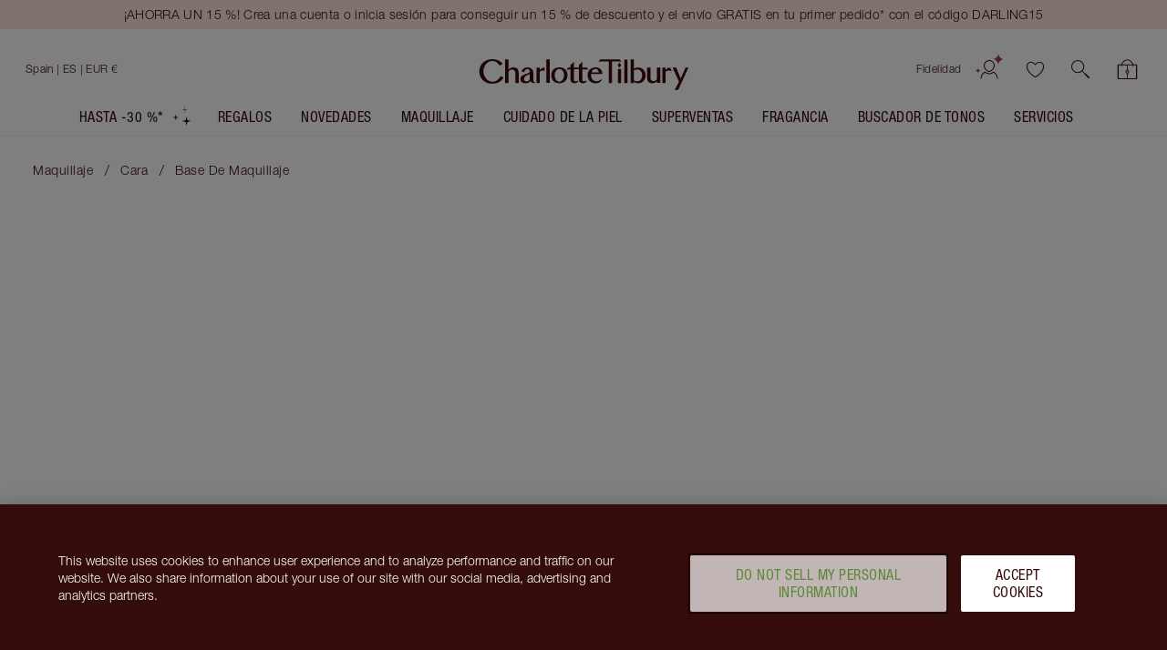

--- FILE ---
content_type: image/svg+xml
request_url: https://images.ctfassets.net/wlke2cbybljx/6csk8St3T6gkHBrgxwzoZt/92a109e037513674f716aa11e9fa3fe9/bsf__2_.svg?w=16&h=16
body_size: 132
content:
<svg width="24" height="24" viewBox="0 0 24 24" fill="none" xmlns="http://www.w3.org/2000/svg">
<rect width="24" height="24" fill="white"/>
<path d="M8.67822 2.53125H15.3211V3.49441L15 4.35117L14 16C14 16 11.9396 17.2598 10 16L9.00143 4.35117L8.67822 3.49441V2.53125Z" stroke="#3A080A" stroke-miterlimit="10"/>
<path d="M9.0957 4.54419H14.8867" stroke="#3A080A" stroke-linecap="round"/>
<path d="M10 16V21.5H14V16" stroke="#3A080A" stroke-linejoin="round"/>
</svg>


--- FILE ---
content_type: text/javascript
request_url: https://www.charlottetilbury.com/_next/static/chunks/518-e83d6e015e9f86ae.js
body_size: 28563
content:
"use strict";(self.webpackChunk_N_E=self.webpackChunk_N_E||[]).push([[518],{43234:function(e,t,n){n.d(t,{$x:function(){return i},Mi:function(){return a},Rb:function(){return o},S3:function(){return r},s$:function(){return s}});class r{get childNodes(){throw Error("childNodes is not supported")}clone(){let e=new this.constructor(this.key);return e.value=this.value,e.level=this.level,e.hasChildNodes=this.hasChildNodes,e.rendered=this.rendered,e.textValue=this.textValue,e["aria-label"]=this["aria-label"],e.index=this.index,e.parentKey=this.parentKey,e.prevKey=this.prevKey,e.nextKey=this.nextKey,e.firstChildKey=this.firstChildKey,e.lastChildKey=this.lastChildKey,e.props=this.props,e.render=this.render,e.colSpan=this.colSpan,e.colIndex=this.colIndex,e}filter(e,t,n){let r=this.clone();return t.addDescendants(r,e),r}constructor(e){this.value=null,this.level=0,this.hasChildNodes=!1,this.rendered=null,this.textValue="",this["aria-label"]=void 0,this.index=0,this.parentKey=null,this.prevKey=null,this.nextKey=null,this.firstChildKey=null,this.lastChildKey=null,this.props={},this.colSpan=null,this.colIndex=null,this.type=this.constructor.type,this.key=e}}class i extends r{filter(e,t,n){let[r,i]=c(e,t,this.firstChildKey,n),l=this.clone();return l.firstChildKey=r,l.lastChildKey=i,l}}class l extends r{}l.type="header";class o extends r{}o.type="loader";class s extends i{filter(e,t,n){if(n(this.textValue,this)){let n=this.clone();return t.addDescendants(n,e),n}return null}}s.type="item";class u extends i{filter(e,t,n){let r=super.filter(e,t,n);if(r&&null!==r.lastChildKey){let t=e.getItem(r.lastChildKey);if(t&&"header"!==t.type)return r}return null}}u.type="section";class a{get size(){return this.itemCount}getKeys(){return this.keyMap.keys()}*[Symbol.iterator](){let e=null!=this.firstKey?this.keyMap.get(this.firstKey):void 0;for(;e;)yield e,e=null!=e.nextKey?this.keyMap.get(e.nextKey):void 0}getChildren(e){let t=this.keyMap;return{*[Symbol.iterator](){let n=t.get(e),r=(null==n?void 0:n.firstChildKey)!=null?t.get(n.firstChildKey):null;for(;r;)yield r,r=null!=r.nextKey?t.get(r.nextKey):void 0}}}getKeyBefore(e){let t=this.keyMap.get(e);if(!t)return null;if(null!=t.prevKey){var n;for(t=this.keyMap.get(t.prevKey);t&&"item"!==t.type&&null!=t.lastChildKey;)t=this.keyMap.get(t.lastChildKey);return null!==(n=null==t?void 0:t.key)&&void 0!==n?n:null}return t.parentKey}getKeyAfter(e){let t=this.keyMap.get(e);if(!t)return null;if("item"!==t.type&&null!=t.firstChildKey)return t.firstChildKey;for(;t;){if(null!=t.nextKey)return t.nextKey;if(null!=t.parentKey)t=this.keyMap.get(t.parentKey);else break}return null}getFirstKey(){return this.firstKey}getLastKey(){var e;let t=null!=this.lastKey?this.keyMap.get(this.lastKey):null;for(;(null==t?void 0:t.lastChildKey)!=null;)t=this.keyMap.get(t.lastChildKey);return null!==(e=null==t?void 0:t.key)&&void 0!==e?e:null}getItem(e){var t;return null!==(t=this.keyMap.get(e))&&void 0!==t?t:null}at(){throw Error("Not implemented")}clone(){let e=new this.constructor;return e.keyMap=new Map(this.keyMap),e.firstKey=this.firstKey,e.lastKey=this.lastKey,e.itemCount=this.itemCount,e}addNode(e){if(this.frozen)throw Error("Cannot add a node to a frozen collection");"item"===e.type&&null==this.keyMap.get(e.key)&&this.itemCount++,this.keyMap.set(e.key,e)}addDescendants(e,t){for(let n of(this.addNode(e),t.getChildren(e.key)))this.addDescendants(n,t)}removeNode(e){if(this.frozen)throw Error("Cannot remove a node to a frozen collection");let t=this.keyMap.get(e);null!=t&&"item"===t.type&&this.itemCount--,this.keyMap.delete(e)}commit(e,t,n=!1){if(this.frozen)throw Error("Cannot commit a frozen collection");this.firstKey=e,this.lastKey=t,this.frozen=!n}filter(e){let t=new this.constructor,[n,r]=c(this,t,this.firstKey,e);return null==t||t.commit(n,r),t}constructor(){this.keyMap=new Map,this.firstKey=null,this.lastKey=null,this.frozen=!1,this.itemCount=0}}function c(e,t,n,r){var i,l;if(null==n)return[null,null];let o=null,s=null,u=e.getItem(n);for(;null!=u;){let n=u.filter(e,t,r);null!=n&&(n.nextKey=null,s&&(n.prevKey=s.key,s.nextKey=n.key),null==o&&(o=n),t.addNode(n),s=n),u=u.nextKey?e.getItem(u.nextKey):null}if(s&&"separator"===s.type){let e=s.prevKey;t.removeNode(s.key),e?(s=t.getItem(e)).nextKey=null:s=null}return[null!==(i=null==o?void 0:o.key)&&void 0!==i?i:null,null!==(l=null==s?void 0:s.key)&&void 0!==l?l:null]}},61280:function(e,t,n){n.d(t,{FE:function(){return T},yF:function(){return y},IW:function(){return S},G5:function(){return K}});var r=n(43234);class i{*[Symbol.iterator](){let e=this.firstChild;for(;e;)yield e,e=e.nextSibling}get firstChild(){return this._firstChild}set firstChild(e){this._firstChild=e,this.ownerDocument.markDirty(this)}get lastChild(){return this._lastChild}set lastChild(e){this._lastChild=e,this.ownerDocument.markDirty(this)}get previousSibling(){return this._previousSibling}set previousSibling(e){this._previousSibling=e,this.ownerDocument.markDirty(this)}get nextSibling(){return this._nextSibling}set nextSibling(e){this._nextSibling=e,this.ownerDocument.markDirty(this)}get parentNode(){return this._parentNode}set parentNode(e){this._parentNode=e,this.ownerDocument.markDirty(this)}get isConnected(){var e;return(null===(e=this.parentNode)||void 0===e?void 0:e.isConnected)||!1}invalidateChildIndices(e){(null==this._minInvalidChildIndex||!this._minInvalidChildIndex.isConnected||e.index<this._minInvalidChildIndex.index)&&(this._minInvalidChildIndex=e,this.ownerDocument.markDirty(this))}updateChildIndices(){let e=this._minInvalidChildIndex;for(;e;)e.index=e.previousSibling?e.previousSibling.index+1:0,e=e.nextSibling;this._minInvalidChildIndex=null}appendChild(e){e.parentNode&&e.parentNode.removeChild(e),null==this.firstChild&&(this.firstChild=e),this.lastChild?(this.lastChild.nextSibling=e,e.index=this.lastChild.index+1,e.previousSibling=this.lastChild):(e.previousSibling=null,e.index=0),e.parentNode=this,e.nextSibling=null,this.lastChild=e,this.ownerDocument.markDirty(this),this.isConnected&&this.ownerDocument.queueUpdate()}insertBefore(e,t){if(null==t)return this.appendChild(e);e.parentNode&&e.parentNode.removeChild(e),e.nextSibling=t,e.previousSibling=t.previousSibling,e.index=t.index-1,this.firstChild===t?this.firstChild=e:t.previousSibling&&(t.previousSibling.nextSibling=e),t.previousSibling=e,e.parentNode=t.parentNode,this.invalidateChildIndices(e),this.isConnected&&this.ownerDocument.queueUpdate()}removeChild(e){e.parentNode===this&&(this._minInvalidChildIndex===e&&(this._minInvalidChildIndex=null),e.nextSibling&&(this.invalidateChildIndices(e.nextSibling),e.nextSibling.previousSibling=e.previousSibling),e.previousSibling&&(e.previousSibling.nextSibling=e.nextSibling),this.firstChild===e&&(this.firstChild=e.nextSibling),this.lastChild===e&&(this.lastChild=e.previousSibling),e.parentNode=null,e.nextSibling=null,e.previousSibling=null,e.index=0,this.ownerDocument.markDirty(e),this.isConnected&&this.ownerDocument.queueUpdate())}addEventListener(){}removeEventListener(){}get previousVisibleSibling(){let e=this.previousSibling;for(;e&&e.isHidden;)e=e.previousSibling;return e}get nextVisibleSibling(){let e=this.nextSibling;for(;e&&e.isHidden;)e=e.nextSibling;return e}get firstVisibleChild(){let e=this.firstChild;for(;e&&e.isHidden;)e=e.nextSibling;return e}get lastVisibleChild(){let e=this.lastChild;for(;e&&e.isHidden;)e=e.previousSibling;return e}constructor(e){this._firstChild=null,this._lastChild=null,this._previousSibling=null,this._nextSibling=null,this._parentNode=null,this._minInvalidChildIndex=null,this.ownerDocument=e}}class l extends i{get index(){return this._index}set index(e){this._index=e,this.ownerDocument.markDirty(this)}get level(){var e;return this.parentNode instanceof l?this.parentNode.level+((null===(e=this.node)||void 0===e?void 0:e.type)==="item"?1:0):0}getMutableNode(){return null==this.node?null:(this.isMutated||(this.node=this.node.clone(),this.isMutated=!0),this.ownerDocument.markDirty(this),this.node)}updateNode(){var e,t,n,r,i,o,s,u,a,c,d,f,h,p,v;let y=this.nextVisibleSibling,g=this.getMutableNode();if(null!=g&&(g.index=this.index,g.level=this.level,g.parentKey=this.parentNode instanceof l&&null!==(a=null===(e=this.parentNode.node)||void 0===e?void 0:e.key)&&void 0!==a?a:null,g.prevKey=null!==(c=null===(n=this.previousVisibleSibling)||void 0===n?void 0:null===(t=n.node)||void 0===t?void 0:t.key)&&void 0!==c?c:null,g.nextKey=null!==(d=null==y?void 0:null===(r=y.node)||void 0===r?void 0:r.key)&&void 0!==d?d:null,g.hasChildNodes=!!this.firstChild,g.firstChildKey=null!==(f=null===(o=this.firstVisibleChild)||void 0===o?void 0:null===(i=o.node)||void 0===i?void 0:i.key)&&void 0!==f?f:null,g.lastChildKey=null!==(h=null===(u=this.lastVisibleChild)||void 0===u?void 0:null===(s=u.node)||void 0===s?void 0:s.key)&&void 0!==h?h:null,(null!=g.colSpan||null!=g.colIndex)&&y)){let e=(null!==(p=g.colIndex)&&void 0!==p?p:g.index)+(null!==(v=g.colSpan)&&void 0!==v?v:1);null!=y.node&&e!==y.node.colIndex&&(y.getMutableNode().colIndex=e)}}setProps(e,t,n,r,i){let l;let{value:o,textValue:s,id:u,...a}=e;if(null==this.node?(l=new n(null!=u?u:`react-aria-${++this.ownerDocument.nodeId}`),this.node=l):l=this.getMutableNode(),a.ref=t,l.props=a,l.rendered=r,l.render=i,l.value=o,l.textValue=s||("string"==typeof a.children?a.children:"")||e["aria-label"]||"",null!=u&&u!==l.key)throw Error("Cannot change the id of an item");null!=a.colSpan&&(l.colSpan=a.colSpan),this.isConnected&&this.ownerDocument.queueUpdate()}get style(){let e=this;return{get display(){return e.isHidden?"none":""},set display(value){let r="none"===value;if(e.isHidden!==r){var t,n;((null===(t=e.parentNode)||void 0===t?void 0:t.firstVisibleChild)===e||(null===(n=e.parentNode)||void 0===n?void 0:n.lastVisibleChild)===e)&&e.ownerDocument.markDirty(e.parentNode);let i=e.previousVisibleSibling,l=e.nextVisibleSibling;i&&e.ownerDocument.markDirty(i),l&&e.ownerDocument.markDirty(l),e.isHidden=r,e.ownerDocument.markDirty(e)}}}}hasAttribute(){}setAttribute(){}setAttributeNS(){}removeAttribute(){}constructor(e,t){super(t),this.nodeType=8,this.isMutated=!0,this._index=0,this.isHidden=!1,this.node=null}}class o extends i{get isConnected(){return!0}createElement(e){return new l(e,this)}getMutableCollection(){return this.nextCollection||(this.nextCollection=this.collection.clone()),this.nextCollection}markDirty(e){this.dirtyNodes.add(e)}addNode(e){if(e.isHidden||null==e.node)return;let t=this.getMutableCollection();if(!t.getItem(e.node.key))for(let t of e)this.addNode(t);t.addNode(e.node)}removeNode(e){for(let t of e)this.removeNode(t);e.node&&this.getMutableCollection().removeNode(e.node.key)}getCollection(){return this.inSubscription?this.collection.clone():(this.queuedRender=!1,this.updateCollection(),this.collection)}updateCollection(){for(let e of this.dirtyNodes)e instanceof l&&(!e.isConnected||e.isHidden)?this.removeNode(e):e.updateChildIndices();for(let e of this.dirtyNodes)e instanceof l?(e.isConnected&&!e.isHidden&&(e.updateNode(),this.addNode(e)),e.node&&this.dirtyNodes.delete(e),e.isMutated=!1):this.dirtyNodes.delete(e);if(this.nextCollection){var e,t,n,r,i,o;this.nextCollection.commit(null!==(i=null===(t=this.firstVisibleChild)||void 0===t?void 0:null===(e=t.node)||void 0===e?void 0:e.key)&&void 0!==i?i:null,null!==(o=null===(r=this.lastVisibleChild)||void 0===r?void 0:null===(n=r.node)||void 0===n?void 0:n.key)&&void 0!==o?o:null,this.isSSR),this.isSSR||(this.collection=this.nextCollection,this.nextCollection=null)}}queueUpdate(){if(0!==this.dirtyNodes.size&&!this.queuedRender){for(let e of(this.queuedRender=!0,this.inSubscription=!0,this.subscriptions))e();this.inSubscription=!1}}subscribe(e){return this.subscriptions.add(e),()=>this.subscriptions.delete(e)}resetAfterSSR(){this.isSSR&&(this.isSSR=!1,this.firstChild=null,this.lastChild=null,this.nodeId=0)}constructor(e){super(null),this.nodeType=11,this.ownerDocument=this,this.dirtyNodes=new Set,this.isSSR=!1,this.nodeId=0,this.nodesByProps=new WeakMap,this.nextCollection=null,this.subscriptions=new Set,this.queuedRender=!1,this.inSubscription=!1,this.collection=e,this.nextCollection=e}}var s=n(31316),u=n(72838),a=n(5350),c=n(91531),d=n(21902),f=n(35565),h=n(56696);let p=(0,d.createContext)(!1),v=(0,d.createContext)(null);function y(e){if((0,d.useContext)(v))return e.content;let{collection:t,document:n}=function(e){let[t]=(0,d.useState)(()=>new o((null==e?void 0:e())||new r.Mi));return{collection:m((0,d.useCallback)(e=>t.subscribe(e),[t]),(0,d.useCallback)(()=>{let e=t.getCollection();return t.isSSR&&t.resetAfterSSR(),e},[t]),(0,d.useCallback)(()=>(t.isSSR=!0,t.getCollection()),[t])),document:t}}(e.createCollection);return d.createElement(d.Fragment,null,d.createElement(u._G,null,d.createElement(v.Provider,{value:n},e.content)),d.createElement(g,{render:e.children,collection:t}))}function g({collection:e,render:t}){return t(e)}let m="function"==typeof d.useSyncExternalStore?d.useSyncExternalStore:function(e,t,n){let r=(0,f.Av)(),i=(0,d.useRef)(r);i.current=r;let l=(0,d.useCallback)(()=>i.current?n():t(),[t,n]);return(0,h.useSyncExternalStore)(e,l)},b=(0,d.createContext)(null);function E(e,t,n,i,l,o){if("string"==typeof e){var s,u;s=e,(u=class extends r.S3{}).type=s,e=u}let a=(0,d.useCallback)(r=>{null==r||r.setProps(t,n,e,i,o)},[t,n,i,o,e]),c=(0,d.useContext)(b);if(c){let r=c.ownerDocument.nodesByProps.get(t);return r||((r=c.ownerDocument.createElement(e.type)).setProps(t,n,e,i,o),c.appendChild(r),c.ownerDocument.updateCollection(),c.ownerDocument.nodesByProps.set(t,r)),l?d.createElement(b.Provider,{value:r},l):null}return d.createElement(e.type,{ref:a},l)}function K(e,t){let n=({node:e})=>t(e.props,e.props.ref,e),r=(0,d.forwardRef)((r,i)=>{let l=(0,d.useContext)(c.RG);if(!(0,d.useContext)(p)){if(t.length>=3)throw Error(t.name+" cannot be rendered outside a collection.");return t(r,i)}return E(e,r,i,"children"in r?r.children:null,null,e=>d.createElement(c.RG.Provider,{value:l},d.createElement(n,{node:e})))});return r.displayName=t.name,r}function S(e,t,n=w){let r=({node:e})=>t(e.props,e.props.ref,e),i=(0,d.forwardRef)((t,i)=>{var l;let o=n(t);return null!==(l=E(e,t,i,null,o,e=>d.createElement(r,{node:e})))&&void 0!==l?l:d.createElement(d.Fragment,null)});return i.displayName=t.name,i}function w(e){return(0,s.H)({...e,addIdAndValue:!0})}let C=(0,d.createContext)(null);function T(e){let t=(0,d.useContext)(C),n=((null==t?void 0:t.dependencies)||[]).concat(e.dependencies),r=e.idScope||(null==t?void 0:t.idScope),i=w({...e,idScope:r,dependencies:n});return(0,d.useContext)(v)&&(i=d.createElement(k,null,i)),t=(0,d.useMemo)(()=>({dependencies:n,idScope:r}),[r,...n]),d.createElement(C.Provider,{value:t},i)}function k({children:e}){let t=(0,d.useContext)(v),n=(0,d.useMemo)(()=>d.createElement(v.Provider,{value:null},d.createElement(p.Provider,{value:!0},e)),[e]);return(0,f.Av)()?d.createElement(b.Provider,{value:t},n):(0,a.createPortal)(n,t)}},72838:function(e,t,n){n.d(t,{_G:function(){return l},qW:function(){return o}});var r=n(21902);if("undefined"!=typeof HTMLTemplateElement){let e=Object.getOwnPropertyDescriptor(Node.prototype,"firstChild").get;Object.defineProperty(HTMLTemplateElement.prototype,"firstChild",{configurable:!0,enumerable:!0,get:function(){return this.dataset.reactAriaHidden?this.content.firstChild:e.call(this)}})}let i=(0,r.createContext)(!1);function l(e){if((0,r.useContext)(i))return r.createElement(r.Fragment,null,e.children);let t=r.createElement(i.Provider,{value:!0},e.children);return r.createElement("template",{"data-react-aria-hidden":!0},t)}function o(e){let t=(t,n)=>(0,r.useContext)(i)?null:e(t,n);return t.displayName=e.displayName||e.name,(0,r.forwardRef)(t)}},31316:function(e,t,n){n.d(t,{H:function(){return i}});var r=n(21902);function i(e){let{children:t,items:n,idScope:i,addIdAndValue:l,dependencies:o=[]}=e,s=(0,r.useMemo)(()=>new WeakMap,o);return(0,r.useMemo)(()=>{if(n&&"function"==typeof t){let u=[];for(let a of n){let n=s.get(a);if(!n){var e,o;let u=null!==(o=null!==(e=(n=t(a)).props.id)&&void 0!==e?e:a.key)&&void 0!==o?o:a.id;if(null==u)throw Error("Could not determine key for item");i&&(u=i+":"+u),n=(0,r.cloneElement)(n,l?{key:u,id:u,value:a}:{key:u}),s.set(a,n)}u.push(n)}return u}if("function"!=typeof t)return t},[t,n,s,i,l])}},34144:function(e,t,n){n.d(t,{MT:function(){return y},QL:function(){return N}});var r=n(98913),i=n(82574),l=n(84922),o=n(47072),s=n(65714),u=n(8464);class a{get currentNode(){return this._currentNode}set currentNode(e){if(!(0,i.bE)(this.root,e))throw Error("Cannot set currentNode to a node that is not contained by the root node.");let t=[],n=e,r=e;for(this._currentNode=e;n&&n!==this.root;)if(n.nodeType===Node.DOCUMENT_FRAGMENT_NODE){let e=n,i=this._doc.createTreeWalker(e,this.whatToShow,{acceptNode:this._acceptNode});t.push(i),i.currentNode=r,this._currentSetFor.add(i),n=r=e.host}else n=n.parentNode;let l=this._doc.createTreeWalker(this.root,this.whatToShow,{acceptNode:this._acceptNode});t.push(l),l.currentNode=r,this._currentSetFor.add(l),this._walkerStack=t}get doc(){return this._doc}firstChild(){let e=this.currentNode,t=this.nextNode();return(0,i.bE)(e,t)?(t&&(this.currentNode=t),t):(this.currentNode=e,null)}lastChild(){let e=this._walkerStack[0].lastChild();return e&&(this.currentNode=e),e}nextNode(){let e=this._walkerStack[0].nextNode();if(e){if(e.shadowRoot){var t;let n;if("function"==typeof this.filter?n=this.filter(e):(null===(t=this.filter)||void 0===t?void 0:t.acceptNode)&&(n=this.filter.acceptNode(e)),n===NodeFilter.FILTER_ACCEPT)return this.currentNode=e,e;let r=this.nextNode();return r&&(this.currentNode=r),r}return e&&(this.currentNode=e),e}if(!(this._walkerStack.length>1))return null;{this._walkerStack.shift();let e=this.nextNode();return e&&(this.currentNode=e),e}}previousNode(){let e=this._walkerStack[0];if(e.currentNode===e.root){if(this._currentSetFor.has(e)&&(this._currentSetFor.delete(e),this._walkerStack.length>1)){this._walkerStack.shift();let e=this.previousNode();return e&&(this.currentNode=e),e}return null}let t=e.previousNode();if(t){if(t.shadowRoot){var n;let e;if("function"==typeof this.filter?e=this.filter(t):(null===(n=this.filter)||void 0===n?void 0:n.acceptNode)&&(e=this.filter.acceptNode(t)),e===NodeFilter.FILTER_ACCEPT)return t&&(this.currentNode=t),t;let r=this.lastChild();return r&&(this.currentNode=r),r}return t&&(this.currentNode=t),t}if(!(this._walkerStack.length>1))return null;{this._walkerStack.shift();let e=this.previousNode();return e&&(this.currentNode=e),e}}nextSibling(){return null}previousSibling(){return null}parentNode(){return null}constructor(e,t,n,r){this._walkerStack=[],this._currentSetFor=new Set,this._acceptNode=e=>{if(e.nodeType===Node.ELEMENT_NODE){var t;let n=e.shadowRoot;if(n){let e=this._doc.createTreeWalker(n,this.whatToShow,{acceptNode:this._acceptNode});return this._walkerStack.unshift(e),NodeFilter.FILTER_ACCEPT}if("function"==typeof this.filter)return this.filter(e);if(null===(t=this.filter)||void 0===t?void 0:t.acceptNode)return this.filter.acceptNode(e);if(null===this.filter)return NodeFilter.FILTER_ACCEPT}return NodeFilter.FILTER_SKIP},this._doc=e,this.root=t,this.filter=null!=r?r:null,this.whatToShow=null!=n?n:NodeFilter.SHOW_ALL,this._currentNode=t,this._walkerStack.unshift(e.createTreeWalker(t,n,this._acceptNode));let i=t.shadowRoot;if(i){let e=this._doc.createTreeWalker(i,this.whatToShow,{acceptNode:this._acceptNode});this._walkerStack.unshift(e)}}}var c=n(34566),d=n(46096),f=n(21902);let h=f.createContext(null),p="react-aria-focus-scope-restore",v=null;function y(e){let t,n,{children:s,contain:u,restoreFocus:a,autoFocus:d}=e,y=(0,f.useRef)(null),x=(0,f.useRef)(null),I=(0,f.useRef)([]),{parentNode:D}=(0,f.useContext)(h)||{},M=(0,f.useMemo)(()=>new P({scopeRef:I}),[I]);(0,r.b)(()=>{let e=D||L.root;if(L.getTreeNode(e.scopeRef)&&v&&!K(v,e.scopeRef)){let t=L.getTreeNode(v);t&&(e=t)}e.addChild(M),L.addNode(M)},[M,D]),(0,r.b)(()=>{let e=L.getTreeNode(I);e&&(e.contain=!!u)},[u]),(0,r.b)(()=>{var e;let t=null===(e=y.current)||void 0===e?void 0:e.nextSibling,n=[],r=e=>e.stopPropagation();for(;t&&t!==x.current;)n.push(t),t.addEventListener(p,r),t=t.nextSibling;return I.current=n,()=>{for(let e of n)e.removeEventListener(p,r)}},[s]),(0,r.b)(()=>{if(a||u)return;let e=I.current,t=(0,l.r3)(e?e[0]:void 0),n=e=>{let t=(0,i.NI)(e);b(t,I.current)?v=I:E(t)||(v=null)};return t.addEventListener("focusin",n,!1),null==e||e.forEach(e=>e.addEventListener("focusin",n,!1)),()=>{t.removeEventListener("focusin",n,!1),null==e||e.forEach(e=>e.removeEventListener("focusin",n,!1))}},[I,a,u]),t=(0,f.useRef)(void 0),n=(0,f.useRef)(void 0),(0,r.b)(()=>{let e=I.current;if(!u){n.current&&(cancelAnimationFrame(n.current),n.current=void 0);return}let r=(0,l.r3)(e?e[0]:void 0),s=e=>{if("Tab"!==e.key||e.altKey||e.ctrlKey||e.metaKey||!m(I)||e.isComposing)return;let t=(0,i.vY)(r),n=I.current;if(!n||!b(t,n))return;let l=N(g(n),{tabbable:!0},n);if(!t)return;l.currentNode=t;let o=e.shiftKey?l.previousNode():l.nextNode();o||(l.currentNode=e.shiftKey?n[n.length-1].nextElementSibling:n[0].previousElementSibling,o=e.shiftKey?l.previousNode():l.nextNode()),e.preventDefault(),o&&S(o,!0)},a=e=>{(!v||K(v,I))&&b((0,i.NI)(e),I.current)?(v=I,t.current=(0,i.NI)(e)):m(I)&&!E((0,i.NI)(e),I)?t.current?t.current.focus():v&&v.current&&C(v.current):m(I)&&(t.current=(0,i.NI)(e))},d=e=>{n.current&&cancelAnimationFrame(n.current),n.current=requestAnimationFrame(()=>{let n=(0,c.Jz)(),l=("virtual"===n||null===n)&&(0,o.Dt)()&&(0,o.i7)(),s=(0,i.vY)(r);if(!l&&s&&m(I)&&!E(s,I)){v=I;let n=(0,i.NI)(e);if(n&&n.isConnected){var u;t.current=n,null===(u=t.current)||void 0===u||u.focus()}else v.current&&C(v.current)}})};return r.addEventListener("keydown",s,!1),r.addEventListener("focusin",a,!1),null==e||e.forEach(e=>e.addEventListener("focusin",a,!1)),null==e||e.forEach(e=>e.addEventListener("focusout",d,!1)),()=>{r.removeEventListener("keydown",s,!1),r.removeEventListener("focusin",a,!1),null==e||e.forEach(e=>e.removeEventListener("focusin",a,!1)),null==e||e.forEach(e=>e.removeEventListener("focusout",d,!1))}},[I,u]),(0,r.b)(()=>()=>{n.current&&cancelAnimationFrame(n.current)},[n]),function(e,t,n){let o=(0,f.useRef)("undefined"!=typeof document?(0,i.vY)((0,l.r3)(e.current?e.current[0]:void 0)):null);(0,r.b)(()=>{let r=e.current,o=(0,l.r3)(r?r[0]:void 0);if(!t||n)return;let s=()=>{(!v||K(v,e))&&b((0,i.vY)(o),e.current)&&(v=e)};return o.addEventListener("focusin",s,!1),null==r||r.forEach(e=>e.addEventListener("focusin",s,!1)),()=>{o.removeEventListener("focusin",s,!1),null==r||r.forEach(e=>e.removeEventListener("focusin",s,!1))}},[e,n]),(0,r.b)(()=>{let r=(0,l.r3)(e.current?e.current[0]:void 0);if(!t)return;let i=t=>{if("Tab"!==t.key||t.altKey||t.ctrlKey||t.metaKey||!m(e)||t.isComposing)return;let n=r.activeElement;if(!E(n,e)||!T(e))return;let i=L.getTreeNode(e);if(!i)return;let l=i.nodeToRestore,o=N(r.body,{tabbable:!0});o.currentNode=n;let s=t.shiftKey?o.previousNode():o.nextNode();if(l&&l.isConnected&&l!==r.body||(l=void 0,i.nodeToRestore=void 0),(!s||!E(s,e))&&l){o.currentNode=l;do s=t.shiftKey?o.previousNode():o.nextNode();while(E(s,e));(t.preventDefault(),t.stopPropagation(),s)?S(s,!0):E(l)?S(l,!0):n.blur()}};return n||r.addEventListener("keydown",i,!0),()=>{n||r.removeEventListener("keydown",i,!0)}},[e,t,n]),(0,r.b)(()=>{var n;let r=(0,l.r3)(e.current?e.current[0]:void 0);if(!t)return;let s=L.getTreeNode(e);if(s)return s.nodeToRestore=null!==(n=o.current)&&void 0!==n?n:void 0,()=>{let n=L.getTreeNode(e);if(!n)return;let l=n.nodeToRestore,o=(0,i.vY)(r);if(t&&l&&(o&&E(o,e)||o===r.body&&T(e))){let t=L.clone();requestAnimationFrame(()=>{if(r.activeElement===r.body){let n=t.getTreeNode(e);for(;n;){if(n.nodeToRestore&&n.nodeToRestore.isConnected){k(n.nodeToRestore);return}n=n.parent}for(n=t.getTreeNode(e);n;){if(n.scopeRef&&n.scopeRef.current&&L.getTreeNode(n.scopeRef)){k(w(n.scopeRef.current,!0));return}n=n.parent}}})}}},[e,t])}(I,a,u),function(e,t){let n=f.useRef(t);(0,f.useEffect)(()=>{if(n.current){v=e;let t=(0,l.r3)(e.current?e.current[0]:void 0);!b((0,i.vY)(t),v.current)&&e.current&&C(e.current)}n.current=!1},[e])}(I,d),(0,f.useEffect)(()=>{let e=(0,i.vY)((0,l.r3)(I.current?I.current[0]:void 0)),t=null;if(b(e,I.current)){for(let n of L.traverse())n.scopeRef&&b(e,n.scopeRef.current)&&(t=n);t===L.getTreeNode(I)&&(v=t.scopeRef)}},[I]),(0,r.b)(()=>()=>{var e,t,n;let r=null!==(n=null===(t=L.getTreeNode(I))||void 0===t?void 0:null===(e=t.parent)||void 0===e?void 0:e.scopeRef)&&void 0!==n?n:null;(I===v||K(I,v))&&(!r||L.getTreeNode(r))&&(v=r),L.removeTreeNode(I)},[I]);let F=(0,f.useMemo)(()=>({focusNext(e={}){var t;let n=I.current,{from:r,tabbable:o,wrap:s,accept:u}=e,a=r||(0,i.vY)((0,l.r3)(null!==(t=n[0])&&void 0!==t?t:void 0)),c=n[0].previousElementSibling,d=N(g(n),{tabbable:o,accept:u},n);d.currentNode=b(a,n)?a:c;let f=d.nextNode();return!f&&s&&(d.currentNode=c,f=d.nextNode()),f&&S(f,!0),f},focusPrevious(e={}){var t;let n=I.current,{from:r,tabbable:o,wrap:s,accept:u}=e,a=r||(0,i.vY)((0,l.r3)(null!==(t=n[0])&&void 0!==t?t:void 0)),c=n[n.length-1].nextElementSibling,d=N(g(n),{tabbable:o,accept:u},n);d.currentNode=b(a,n)?a:c;let f=d.previousNode();return!f&&s&&(d.currentNode=c,f=d.previousNode()),f&&S(f,!0),f},focusFirst(e={}){let t=I.current,{tabbable:n,accept:r}=e,i=N(g(t),{tabbable:n,accept:r},t);i.currentNode=t[0].previousElementSibling;let l=i.nextNode();return l&&S(l,!0),l},focusLast(e={}){let t=I.current,{tabbable:n,accept:r}=e,i=N(g(t),{tabbable:n,accept:r},t);i.currentNode=t[t.length-1].nextElementSibling;let l=i.previousNode();return l&&S(l,!0),l}}),[]),R=(0,f.useMemo)(()=>({focusManager:F,parentNode:M}),[M,F]);return f.createElement(h.Provider,{value:R},f.createElement("span",{"data-focus-scope-start":!0,hidden:!0,ref:y}),s,f.createElement("span",{"data-focus-scope-end":!0,hidden:!0,ref:x}))}function g(e){return e[0].parentElement}function m(e){let t=L.getTreeNode(v);for(;t&&t.scopeRef!==e;){if(t.contain)return!1;t=t.parent}return!0}function b(e,t){return!!e&&!!t&&t.some(t=>t.contains(e))}function E(e,t=null){if(e instanceof Element&&e.closest("[data-react-aria-top-layer]"))return!0;for(let{scopeRef:n}of L.traverse(L.getTreeNode(t)))if(n&&b(e,n.current))return!0;return!1}function K(e,t){var n;let r=null===(n=L.getTreeNode(t))||void 0===n?void 0:n.parent;for(;r;){if(r.scopeRef===e)return!0;r=r.parent}return!1}function S(e,t=!1){if(null==e||t){if(null!=e)try{e.focus()}catch{}}else try{(0,d.e)(e)}catch{}}function w(e,t=!0){let n=e[0].previousElementSibling,r=g(e),i=N(r,{tabbable:t},e);i.currentNode=n;let l=i.nextNode();return t&&!l&&((i=N(r=g(e),{tabbable:!1},e)).currentNode=n,l=i.nextNode()),l}function C(e,t=!0){S(w(e,t))}function T(e){let t=L.getTreeNode(v);for(;t&&t.scopeRef!==e;){if(t.nodeToRestore)return!1;t=t.parent}return(null==t?void 0:t.scopeRef)===e}function k(e){e.dispatchEvent(new CustomEvent(p,{bubbles:!0,cancelable:!0}))&&S(e)}function N(e,t,n){var r,i,o;let c=(null==t?void 0:t.tabbable)?s.W:s.E,d=(null==e?void 0:e.nodeType)===Node.ELEMENT_NODE?e:null,f=(0,l.r3)(d),h=(r=e||f,i=NodeFilter.SHOW_ELEMENT,o={acceptNode(e){var r;return(null==t?void 0:null===(r=t.from)||void 0===r?void 0:r.contains(e))||(null==t?void 0:t.tabbable)&&"INPUT"===e.tagName&&"radio"===e.getAttribute("type")&&(!function(e){if(e.checked)return!0;let t=[];if(e.form){var n,r;let i=null===(r=e.form)||void 0===r?void 0:null===(n=r.elements)||void 0===n?void 0:n.namedItem(e.name);t=[...null!=i?i:[]]}else t=[...(0,l.r3)(e).querySelectorAll(`input[type="radio"][name="${CSS.escape(e.name)}"]`)].filter(e=>!e.form);return!!t&&!t.some(e=>e.checked)}(e)||"INPUT"===h.currentNode.tagName&&"radio"===h.currentNode.type&&h.currentNode.name===e.name)?NodeFilter.FILTER_REJECT:c(e)&&(!n||b(e,n))&&(!(null==t?void 0:t.accept)||t.accept(e))?NodeFilter.FILTER_ACCEPT:NodeFilter.FILTER_SKIP}},(0,u.Wr)()?new a(f,r,i,o):f.createTreeWalker(r,i,o));return(null==t?void 0:t.from)&&(h.currentNode=t.from),h}class x{get size(){return this.fastMap.size}getTreeNode(e){return this.fastMap.get(e)}addTreeNode(e,t,n){let r=this.fastMap.get(null!=t?t:null);if(!r)return;let i=new P({scopeRef:e});r.addChild(i),i.parent=r,this.fastMap.set(e,i),n&&(i.nodeToRestore=n)}addNode(e){this.fastMap.set(e.scopeRef,e)}removeTreeNode(e){if(null===e)return;let t=this.fastMap.get(e);if(!t)return;let n=t.parent;for(let e of this.traverse())e!==t&&t.nodeToRestore&&e.nodeToRestore&&t.scopeRef&&t.scopeRef.current&&b(e.nodeToRestore,t.scopeRef.current)&&(e.nodeToRestore=t.nodeToRestore);let r=t.children;n&&(n.removeChild(t),r.size>0&&r.forEach(e=>n&&n.addChild(e))),this.fastMap.delete(t.scopeRef)}*traverse(e=this.root){if(null!=e.scopeRef&&(yield e),e.children.size>0)for(let t of e.children)yield*this.traverse(t)}clone(){var e,t;let n=new x;for(let r of this.traverse())n.addTreeNode(r.scopeRef,null!==(t=null===(e=r.parent)||void 0===e?void 0:e.scopeRef)&&void 0!==t?t:null,r.nodeToRestore);return n}constructor(){this.fastMap=new Map,this.root=new P({scopeRef:null}),this.fastMap.set(null,this.root)}}class P{addChild(e){this.children.add(e),e.parent=this}removeChild(e){this.children.delete(e),e.parent=void 0}constructor(e){this.children=new Set,this.contain=!1,this.scopeRef=e.scopeRef}}let L=new x},90249:function(e,t,n){n.d(t,{F:function(){return s}});var r=n(34566),i=n(94824),l=n(7941),o=n(21902);function s(e={}){let{autoFocus:t=!1,isTextInput:n,within:s}=e,u=(0,o.useRef)({isFocused:!1,isFocusVisible:t||(0,r.E)()}),[a,c]=(0,o.useState)(!1),[d,f]=(0,o.useState)(()=>u.current.isFocused&&u.current.isFocusVisible),h=(0,o.useCallback)(()=>f(u.current.isFocused&&u.current.isFocusVisible),[]),p=(0,o.useCallback)(e=>{u.current.isFocused=e,c(e),h()},[h]);(0,r.mG)(e=>{u.current.isFocusVisible=e,h()},[],{isTextInput:n});let{focusProps:v}=(0,i.K)({isDisabled:s,onFocusChange:p}),{focusWithinProps:y}=(0,l.L)({isDisabled:!s,onFocusWithinChange:p});return{isFocused:a,isFocusVisible:d,focusProps:s?y:v}}},41968:function(e,t,n){n.d(t,{Jv:function(){return o},q6:function(){return l}});var r=n(84922),i=n(82574);function l(e){var t;let n,l;let s=(t=(0,r.r3)(e),(l=null==(n=(0,i.vY)(t))?void 0:n.getAttribute("aria-activedescendant"))&&t.getElementById(l)||n);s!==e&&(s&&(s.dispatchEvent(new FocusEvent("blur",{relatedTarget:e})),s.dispatchEvent(new FocusEvent("focusout",{bubbles:!0,relatedTarget:e}))),e&&o(e,s))}function o(e,t){e.dispatchEvent(new FocusEvent("focus",{relatedTarget:t})),e.dispatchEvent(new FocusEvent("focusin",{bubbles:!0,relatedTarget:t}))}},27324:function(e,t,n){n.d(t,{j:function(){return h}});let r=new Set(["Arab","Syrc","Samr","Mand","Thaa","Mend","Nkoo","Adlm","Rohg","Hebr"]),i=new Set(["ae","ar","arc","bcc","bqi","ckb","dv","fa","glk","he","ku","mzn","nqo","pnb","ps","sd","ug","ur","yi"]);var l=n(21902),o=n(35565);let s=Symbol.for("react-aria.i18n.locale");function u(){let e="undefined"!=typeof window&&window[s]||"undefined"!=typeof navigator&&(navigator.language||navigator.userLanguage)||"en-US";try{Intl.DateTimeFormat.supportedLocalesOf([e])}catch{e="en-US"}return{locale:e,direction:!function(e){if(Intl.Locale){let t=new Intl.Locale(e).maximize(),n="function"==typeof t.getTextInfo?t.getTextInfo():t.textInfo;if(n)return"rtl"===n.direction;if(t.script)return r.has(t.script)}let t=e.split("-")[0];return i.has(t)}(e)?"ltr":"rtl"}}let a=u(),c=new Set;function d(){for(let e of(a=u(),c))e(a)}let f=l.createContext(null);function h(){let e=function(){let e=(0,o.Av)(),[t,n]=(0,l.useState)(a);return((0,l.useEffect)(()=>(0===c.size&&window.addEventListener("languagechange",d),c.add(n),()=>{c.delete(n),0===c.size&&window.removeEventListener("languagechange",d)}),[]),e)?{locale:"en-US",direction:"ltr"}:t}();return(0,l.useContext)(f)||e}},45290:function(e,t,n){n.d(t,{X:function(){return l}});var r=n(27324);let i=new Map;function l(e){let{locale:t}=(0,r.j)(),n=t+(e?Object.entries(e).sort((e,t)=>e[0]<t[0]?-1:1).join():"");if(i.has(n))return i.get(n);let l=new Intl.Collator(t,e);return i.set(n,l),l}},46096:function(e,t,n){n.d(t,{e:function(){return u}});var r=n(34566),i=n(84922),l=n(82574),o=n(81774),s=n(90102);function u(e){let t=(0,i.r3)(e),n=(0,l.vY)(t);"virtual"===(0,r.Jz)()?(0,o.Q)(()=>{(0,l.vY)(t)===n&&e.isConnected&&(0,s.A)(e)}):(0,s.A)(e)}},94824:function(e,t,n){n.d(t,{K:function(){return s}});var r=n(66618),i=n(21902),l=n(84922),o=n(82574);function s(e){let{isDisabled:t,onFocus:n,onBlur:s,onFocusChange:u}=e,a=(0,i.useCallback)(e=>{if(e.target===e.currentTarget)return s&&s(e),u&&u(!1),!0},[s,u]),c=(0,r.d0)(a),d=(0,i.useCallback)(e=>{let t=(0,l.r3)(e.target),r=t?(0,o.vY)(t):(0,o.vY)();e.target===e.currentTarget&&r===(0,o.NI)(e.nativeEvent)&&(n&&n(e),u&&u(!0),c(e))},[u,n,c]);return{focusProps:{onFocus:!t&&(n||u||s)?d:void 0,onBlur:!t&&(s||u)?a:void 0}}}},34566:function(e,t,n){n.d(t,{E:function(){return w},Jz:function(){return C},Kf:function(){return k},_w:function(){return T},mG:function(){return x}});var r=n(66618),i=n(47072),l=n(75994),o=n(84922),s=n(21902),u=n(35565);let a=null,c=new Set,d=new Map,f=!1,h=!1,p={Tab:!0,Escape:!0};function v(e,t){for(let n of c)n(e,t)}function y(e){f=!0,e.metaKey||!(0,i.V5)()&&e.altKey||e.ctrlKey||"Control"===e.key||"Shift"===e.key||"Meta"===e.key||(a="keyboard",v("keyboard",e))}function g(e){a="pointer",("mousedown"===e.type||"pointerdown"===e.type)&&(f=!0,v("pointer",e))}function m(e){(0,l.Z)(e)&&(f=!0,a="virtual")}function b(e){e.target!==window&&e.target!==document&&!r.uR&&e.isTrusted&&(f||h||(a="virtual",v("virtual",e)),f=!1,h=!1)}function E(){r.uR||(f=!1,h=!0)}function K(e){if("undefined"==typeof window||"undefined"==typeof document||d.get((0,o.kR)(e)))return;let t=(0,o.kR)(e),n=(0,o.r3)(e),r=t.HTMLElement.prototype.focus;t.HTMLElement.prototype.focus=function(){f=!0,r.apply(this,arguments)},n.addEventListener("keydown",y,!0),n.addEventListener("keyup",y,!0),n.addEventListener("click",m,!0),t.addEventListener("focus",b,!0),t.addEventListener("blur",E,!1),"undefined"!=typeof PointerEvent&&(n.addEventListener("pointerdown",g,!0),n.addEventListener("pointermove",g,!0),n.addEventListener("pointerup",g,!0)),t.addEventListener("beforeunload",()=>{S(e)},{once:!0}),d.set(t,{focus:r})}let S=(e,t)=>{let n=(0,o.kR)(e),r=(0,o.r3)(e);t&&r.removeEventListener("DOMContentLoaded",t),d.has(n)&&(n.HTMLElement.prototype.focus=d.get(n).focus,r.removeEventListener("keydown",y,!0),r.removeEventListener("keyup",y,!0),r.removeEventListener("click",m,!0),n.removeEventListener("focus",b,!0),n.removeEventListener("blur",E,!1),"undefined"!=typeof PointerEvent&&(r.removeEventListener("pointerdown",g,!0),r.removeEventListener("pointermove",g,!0),r.removeEventListener("pointerup",g,!0)),d.delete(n))};function w(){return"pointer"!==a}function C(){return a}function T(e){a=e,v(e,null)}function k(){K();let[e,t]=(0,s.useState)(a);return(0,s.useEffect)(()=>{let e=()=>{t(a)};return c.add(e),()=>{c.delete(e)}},[]),(0,u.Av)()?null:e}"undefined"!=typeof document&&function(e){let t;let n=(0,o.r3)(void 0);"loading"!==n.readyState?K(void 0):(t=()=>{K(void 0)},n.addEventListener("DOMContentLoaded",t)),()=>S(e,t)}();let N=new Set(["checkbox","radio","range","color","file","image","button","submit","reset"]);function x(e,t,n){K(),(0,s.useEffect)(()=>{let t=(t,r)=>{(function(e,t,n){let r=(0,o.r3)(null==n?void 0:n.target),i="undefined"!=typeof window?(0,o.kR)(null==n?void 0:n.target).HTMLInputElement:HTMLInputElement,l="undefined"!=typeof window?(0,o.kR)(null==n?void 0:n.target).HTMLTextAreaElement:HTMLTextAreaElement,s="undefined"!=typeof window?(0,o.kR)(null==n?void 0:n.target).HTMLElement:HTMLElement,u="undefined"!=typeof window?(0,o.kR)(null==n?void 0:n.target).KeyboardEvent:KeyboardEvent;return!((e=e||r.activeElement instanceof i&&!N.has(r.activeElement.type)||r.activeElement instanceof l||r.activeElement instanceof s&&r.activeElement.isContentEditable)&&"keyboard"===t&&n instanceof u&&!p[n.key])})(!!(null==n?void 0:n.isTextInput),t,r)&&e(w())};return c.add(t),()=>{c.delete(t)}},t)}},7941:function(e,t,n){n.d(t,{L:function(){return u}});var r=n(66618),i=n(21902),l=n(53709),o=n(84922),s=n(82574);function u(e){let{isDisabled:t,onBlurWithin:n,onFocusWithin:u,onFocusWithinChange:a}=e,c=(0,i.useRef)({isFocusWithin:!1}),{addGlobalListener:d,removeAllGlobalListeners:f}=(0,l.x)(),h=(0,i.useCallback)(e=>{e.currentTarget.contains(e.target)&&c.current.isFocusWithin&&!e.currentTarget.contains(e.relatedTarget)&&(c.current.isFocusWithin=!1,f(),n&&n(e),a&&a(!1))},[n,a,c,f]),p=(0,r.d0)(h),v=(0,i.useCallback)(e=>{if(!e.currentTarget.contains(e.target))return;let t=(0,o.r3)(e.target),n=(0,s.vY)(t);if(!c.current.isFocusWithin&&n===(0,s.NI)(e.nativeEvent)){u&&u(e),a&&a(!0),c.current.isFocusWithin=!0,p(e);let n=e.currentTarget;d(t,"focus",e=>{if(c.current.isFocusWithin&&!(0,s.bE)(n,e.target)){let i=new t.defaultView.FocusEvent("blur",{relatedTarget:e.target});(0,r.nh)(i,n),h((0,r.yA)(i))}},{capture:!0})}},[u,a,p,d,h]);return t?{focusWithinProps:{onFocus:void 0,onBlur:void 0}}:{focusWithinProps:{onFocus:v,onBlur:h}}}},91531:function(e,t,n){n.d(t,{RG:function(){return a},kc:function(){return c}});var r=n(46096),i=n(94824);function l(e){if(!e)return;let t=!0;return n=>{e({...n,preventDefault(){n.preventDefault()},isDefaultPrevented:()=>n.isDefaultPrevented(),stopPropagation(){t=!0},continuePropagation(){t=!1},isPropagationStopped:()=>t}),t&&n.stopPropagation()}}var o=n(94258),s=n(74174),u=n(21902);let a=u.createContext(null);function c(e,t){let{focusProps:n}=(0,i.K)(e),{keyboardProps:c}={keyboardProps:e.isDisabled?{}:{onKeyDown:l(e.onKeyDown),onKeyUp:l(e.onKeyUp)}},d=(0,s.d)(n,c),f=function(e){let t=(0,u.useContext)(a)||{};(0,o.l)(t,e);let{ref:n,...r}=t;return r}(t),h=e.isDisabled?{}:f,p=(0,u.useRef)(e.autoFocus);(0,u.useEffect)(()=>{p.current&&t.current&&(0,r.e)(t.current),p.current=!1},[t]);let v=e.excludeFromTabOrder?-1:0;return e.isDisabled&&(v=void 0),{focusableProps:(0,s.d)({...d,tabIndex:v},h)}}},65718:function(e,t,n){n.d(t,{X:function(){return d}});var r=n(53709),i=n(84922),l=n(82574),o=n(21902);let s=!1,u=0;function a(e){"touch"===e.pointerType&&(s=!0,setTimeout(()=>{s=!1},50))}function c(){if("undefined"!=typeof document)return 0===u&&"undefined"!=typeof PointerEvent&&document.addEventListener("pointerup",a),u++,()=>{--u>0||"undefined"==typeof PointerEvent||document.removeEventListener("pointerup",a)}}function d(e){let{onHoverStart:t,onHoverChange:n,onHoverEnd:u,isDisabled:a}=e,[d,f]=(0,o.useState)(!1),h=(0,o.useRef)({isHovered:!1,ignoreEmulatedMouseEvents:!1,pointerType:"",target:null}).current;(0,o.useEffect)(c,[]);let{addGlobalListener:p,removeAllGlobalListeners:v}=(0,r.x)(),{hoverProps:y,triggerHoverEnd:g}=(0,o.useMemo)(()=>{let e=(e,o)=>{if(h.pointerType=o,a||"touch"===o||h.isHovered||!e.currentTarget.contains(e.target))return;h.isHovered=!0;let s=e.currentTarget;h.target=s,p((0,i.r3)(e.target),"pointerover",e=>{h.isHovered&&h.target&&!(0,l.bE)(h.target,e.target)&&r(e,e.pointerType)},{capture:!0}),t&&t({type:"hoverstart",target:s,pointerType:o}),n&&n(!0),f(!0)},r=(e,t)=>{let r=h.target;h.pointerType="",h.target=null,"touch"!==t&&h.isHovered&&r&&(h.isHovered=!1,v(),u&&u({type:"hoverend",target:r,pointerType:t}),n&&n(!1),f(!1))},o={};return"undefined"!=typeof PointerEvent&&(o.onPointerEnter=t=>{s&&"mouse"===t.pointerType||e(t,t.pointerType)},o.onPointerLeave=e=>{!a&&e.currentTarget.contains(e.target)&&r(e,e.pointerType)}),{hoverProps:o,triggerHoverEnd:r}},[t,n,u,a,h,p,v]);return(0,o.useEffect)(()=>{a&&g({currentTarget:h.target},h.pointerType)},[a]),{hoverProps:y,isHovered:d}}},53718:function(e,t,n){n.d(t,{r:function(){return L}});var r=n(66618),i=n(47072),l=n(84922),o=n(81774);let s="default",u="",a=new WeakMap;function c(e){if((0,i.gn)())"disabled"===s&&(s="restoring",setTimeout(()=>{(0,o.Q)(()=>{if("restoring"===s){let t=(0,l.r3)(e);"none"===t.documentElement.style.webkitUserSelect&&(t.documentElement.style.webkitUserSelect=u||""),u="",s="default"}})},300));else if((e instanceof HTMLElement||e instanceof SVGElement)&&e&&a.has(e)){let t=a.get(e),n="userSelect"in e.style?"userSelect":"webkitUserSelect";"none"===e.style[n]&&(e.style[n]=t),""===e.getAttribute("style")&&e.removeAttribute("style"),a.delete(e)}}var d=n(21902);let f=d.createContext({register:()=>{}});f.displayName="PressResponderContext";var h=n(996),p=n(70592),v=n(61744),y=n(74174),g=n(94258),m=n(53709),b=n(53962),E=n(82574),K=n(27394),S=n(63994),w=n(75994),C=n(90102);n(5350);var T=new WeakMap;class k{continuePropagation(){(0,v._)(this,T,!1)}get shouldStopPropagation(){return(0,h._)(this,T)}constructor(e,t,n,r){var i;(0,p._)(this,T,{writable:!0,value:void 0}),(0,v._)(this,T,!0);let l=null!==(i=null==r?void 0:r.target)&&void 0!==i?i:n.currentTarget,o=null==l?void 0:l.getBoundingClientRect(),s,u=0,a,c=null;null!=n.clientX&&null!=n.clientY&&(a=n.clientX,c=n.clientY),o&&(null!=a&&null!=c?(s=a-o.left,u=c-o.top):(s=o.width/2,u=o.height/2)),this.type=e,this.pointerType=t,this.target=n.currentTarget,this.shiftKey=n.shiftKey,this.metaKey=n.metaKey,this.ctrlKey=n.ctrlKey,this.altKey=n.altKey,this.x=s,this.y=u}}let N=Symbol("linkClicked"),x="react-aria-pressable-style",P="data-react-aria-pressable";function L(e){let{onPress:t,onPressChange:n,onPressStart:o,onPressEnd:h,onPressUp:p,onClick:v,isDisabled:T,isPressed:L,preventFocusOnPress:R,shouldCancelOnPointerExit:A,allowTextSelectionOnPress:_,ref:O,...H}=function(e){let t=(0,d.useContext)(f);if(t){let{register:n,...r}=t;e=(0,y.d)(r,e),n()}return(0,g.l)(t,e.ref),e}(e),[V,B]=(0,d.useState)(!1),z=(0,d.useRef)({isPressed:!1,ignoreEmulatedMouseEvents:!1,didFirePressStart:!1,isTriggeringEvent:!1,activePointerId:null,target:null,isOverTarget:!1,pointerType:null,disposables:[]}),{addGlobalListener:W,removeAllGlobalListeners:U}=(0,m.x)(),Y=(0,b.i)((e,t)=>{let r=z.current;if(T||r.didFirePressStart)return!1;let i=!0;if(r.isTriggeringEvent=!0,o){let n=new k("pressstart",t,e);o(n),i=n.shouldStopPropagation}return n&&n(!0),r.isTriggeringEvent=!1,r.didFirePressStart=!0,B(!0),i}),G=(0,b.i)((e,r,i=!0)=>{let l=z.current;if(!l.didFirePressStart)return!1;l.didFirePressStart=!1,l.isTriggeringEvent=!0;let o=!0;if(h){let t=new k("pressend",r,e);h(t),o=t.shouldStopPropagation}if(n&&n(!1),B(!1),t&&i&&!T){let n=new k("press",r,e);t(n),o&&(o=n.shouldStopPropagation)}return l.isTriggeringEvent=!1,o}),$=(0,b.i)((e,t)=>{let n=z.current;if(T)return!1;if(p){n.isTriggeringEvent=!0;let r=new k("pressup",t,e);return p(r),n.isTriggeringEvent=!1,r.shouldStopPropagation}return!0}),q=(0,b.i)(e=>{let t=z.current;if(t.isPressed&&t.target){for(let n of(t.didFirePressStart&&null!=t.pointerType&&G(M(t.target,e),t.pointerType,!1),t.isPressed=!1,t.isOverTarget=!1,t.activePointerId=null,t.pointerType=null,U(),_||c(t.target),t.disposables))n();t.disposables=[]}}),j=(0,b.i)(e=>{A&&q(e)}),J=(0,b.i)(e=>{T||null==v||v(e)}),Z=(0,b.i)((e,t)=>{if(!T&&v){let n=new MouseEvent("click",e);(0,r.nh)(n,t),v((0,r.yA)(n))}}),Q=(0,d.useMemo)(()=>{let e=z.current,t={onKeyDown(t){if(D(t.nativeEvent,t.currentTarget)&&(0,E.bE)(t.currentTarget,(0,E.NI)(t.nativeEvent))){var r;F((0,E.NI)(t.nativeEvent),t.key)&&t.preventDefault();let o=!0;if(!e.isPressed&&!t.repeat){e.target=t.currentTarget,e.isPressed=!0,e.pointerType="keyboard",o=Y(t,"keyboard");let r=t.currentTarget;W((0,l.r3)(t.currentTarget),"keyup",(0,K.t)(t=>{D(t,r)&&!t.repeat&&(0,E.bE)(r,(0,E.NI)(t))&&e.target&&$(M(e.target,t),"keyboard")},n),!0)}o&&t.stopPropagation(),t.metaKey&&(0,i.V5)()&&(null===(r=e.metaKeyEvents)||void 0===r||r.set(t.key,t.nativeEvent))}else"Meta"===t.key&&(e.metaKeyEvents=new Map)},onClick(t){if((!t||(0,E.bE)(t.currentTarget,(0,E.NI)(t.nativeEvent)))&&t&&0===t.button&&!e.isTriggeringEvent&&!S.nG.isOpening){let n=!0;if(T&&t.preventDefault(),!e.ignoreEmulatedMouseEvents&&!e.isPressed&&("virtual"===e.pointerType||(0,w.Z)(t.nativeEvent))){let e=Y(t,"virtual"),r=$(t,"virtual"),i=G(t,"virtual");J(t),n=e&&r&&i}else if(e.isPressed&&"keyboard"!==e.pointerType){let r=e.pointerType||t.nativeEvent.pointerType||"virtual",i=$(M(t.currentTarget,t),r),l=G(M(t.currentTarget,t),r,!0);n=i&&l,e.isOverTarget=!1,J(t),q(t)}e.ignoreEmulatedMouseEvents=!1,n&&t.stopPropagation()}}},n=t=>{var n,r,i;if(e.isPressed&&e.target&&D(t,e.target)){F((0,E.NI)(t),t.key)&&t.preventDefault();let n=(0,E.NI)(t),i=(0,E.bE)(e.target,(0,E.NI)(t));G(M(e.target,t),"keyboard",i),i&&Z(t,e.target),U(),"Enter"!==t.key&&I(e.target)&&(0,E.bE)(e.target,n)&&!t[N]&&(t[N]=!0,(0,S.nG)(e.target,t,!1)),e.isPressed=!1,null===(r=e.metaKeyEvents)||void 0===r||r.delete(t.key)}else if("Meta"===t.key&&(null===(n=e.metaKeyEvents)||void 0===n?void 0:n.size)){let t=e.metaKeyEvents;for(let n of(e.metaKeyEvents=void 0,t.values()))null===(i=e.target)||void 0===i||i.dispatchEvent(new KeyboardEvent("keyup",n))}};if("undefined"!=typeof PointerEvent){t.onPointerDown=t=>{if(0!==t.button||!(0,E.bE)(t.currentTarget,(0,E.NI)(t.nativeEvent)))return;if((0,w.c)(t.nativeEvent)){e.pointerType="virtual";return}e.pointerType=t.pointerType;let r=!0;if(!e.isPressed){e.isPressed=!0,e.isOverTarget=!0,e.activePointerId=t.pointerId,e.target=t.currentTarget,_||function(e){if((0,i.gn)()){if("default"===s){let t=(0,l.r3)(e);u=t.documentElement.style.webkitUserSelect,t.documentElement.style.webkitUserSelect="none"}s="disabled"}else if(e instanceof HTMLElement||e instanceof SVGElement){let t="userSelect"in e.style?"userSelect":"webkitUserSelect";a.set(e,e.style[t]),e.style[t]="none"}}(e.target),r=Y(t,e.pointerType);let c=(0,E.NI)(t.nativeEvent);"releasePointerCapture"in c&&c.releasePointerCapture(t.pointerId),W((0,l.r3)(t.currentTarget),"pointerup",n,!1),W((0,l.r3)(t.currentTarget),"pointercancel",o,!1)}r&&t.stopPropagation()},t.onMouseDown=t=>{if((0,E.bE)(t.currentTarget,(0,E.NI)(t.nativeEvent))&&0===t.button){if(R){let n=(0,r.WZ)(t.target);n&&e.disposables.push(n)}t.stopPropagation()}},t.onPointerUp=t=>{(0,E.bE)(t.currentTarget,(0,E.NI)(t.nativeEvent))&&"virtual"!==e.pointerType&&0===t.button&&!e.isPressed&&$(t,e.pointerType||t.pointerType)},t.onPointerEnter=t=>{t.pointerId===e.activePointerId&&e.target&&!e.isOverTarget&&null!=e.pointerType&&(e.isOverTarget=!0,Y(M(e.target,t),e.pointerType))},t.onPointerLeave=t=>{t.pointerId===e.activePointerId&&e.target&&e.isOverTarget&&null!=e.pointerType&&(e.isOverTarget=!1,G(M(e.target,t),e.pointerType,!1),j(t))};let n=t=>{if(t.pointerId===e.activePointerId&&e.isPressed&&0===t.button&&e.target){if((0,E.bE)(e.target,(0,E.NI)(t))&&null!=e.pointerType){let n=!1,r=setTimeout(()=>{e.isPressed&&e.target instanceof HTMLElement&&(n?q(t):((0,C.A)(e.target),e.target.click()))},80);W(t.currentTarget,"click",()=>n=!0,!0),e.disposables.push(()=>clearTimeout(r))}else q(t);e.isOverTarget=!1}},o=e=>{q(e)};t.onDragStart=e=>{(0,E.bE)(e.currentTarget,(0,E.NI)(e.nativeEvent))&&q(e)}}return t},[W,T,R,U,_,q,j,G,Y,$,J,Z]);return(0,d.useEffect)(()=>{if(!O)return;let e=(0,l.r3)(O.current);if(!e||!e.head||e.getElementById(x))return;let t=e.createElement("style");t.id=x,t.textContent=`
@layer {
  [${P}] {
    touch-action: pan-x pan-y pinch-zoom;
  }
}
    `.trim(),e.head.prepend(t)},[O]),(0,d.useEffect)(()=>{let e=z.current;return()=>{var t;for(let n of(_||c(null!==(t=e.target)&&void 0!==t?t:void 0),e.disposables))n();e.disposables=[]}},[_]),{isPressed:L||V,pressProps:(0,y.d)(H,Q,{[P]:!0})}}function I(e){return"A"===e.tagName&&e.hasAttribute("href")}function D(e,t){let{key:n,code:r}=e,i=t.getAttribute("role");return("Enter"===n||" "===n||"Spacebar"===n||"Space"===r)&&!(t instanceof(0,l.kR)(t).HTMLInputElement&&!A(t,n)||t instanceof(0,l.kR)(t).HTMLTextAreaElement||t.isContentEditable)&&!(("link"===i||!i&&I(t))&&"Enter"!==n)}function M(e,t){let n=t.clientX,r=t.clientY;return{currentTarget:e,shiftKey:t.shiftKey,ctrlKey:t.ctrlKey,metaKey:t.metaKey,altKey:t.altKey,clientX:n,clientY:r}}function F(e,t){return e instanceof HTMLInputElement?!A(e,t):!(e instanceof HTMLInputElement)&&(e instanceof HTMLButtonElement?"submit"!==e.type&&"reset"!==e.type:!I(e))}let R=new Set(["checkbox","radio","range","color","file","image","button","submit","reset"]);function A(e,t){return"checkbox"===e.type||"radio"===e.type?" "===t:R.has(e.type)}},66618:function(e,t,n){n.d(t,{WZ:function(){return h},d0:function(){return d},nh:function(){return c},uR:function(){return f},yA:function(){return a}});var r=n(98913),i=n(53962),l=n(65714),o=n(84922),s=n(90102),u=n(21902);function a(e){return e.nativeEvent=e,e.isDefaultPrevented=()=>e.defaultPrevented,e.isPropagationStopped=()=>e.cancelBubble,e.persist=()=>{},e}function c(e,t){Object.defineProperty(e,"target",{value:t}),Object.defineProperty(e,"currentTarget",{value:t})}function d(e){let t=(0,u.useRef)({isFocused:!1,observer:null});(0,r.b)(()=>{let e=t.current;return()=>{e.observer&&(e.observer.disconnect(),e.observer=null)}},[]);let n=(0,i.i)(t=>{null==e||e(t)});return(0,u.useCallback)(e=>{if(e.target instanceof HTMLButtonElement||e.target instanceof HTMLInputElement||e.target instanceof HTMLTextAreaElement||e.target instanceof HTMLSelectElement){t.current.isFocused=!0;let r=e.target;r.addEventListener("focusout",e=>{t.current.isFocused=!1,r.disabled&&n(a(e)),t.current.observer&&(t.current.observer.disconnect(),t.current.observer=null)},{once:!0}),t.current.observer=new MutationObserver(()=>{if(t.current.isFocused&&r.disabled){var e;null===(e=t.current.observer)||void 0===e||e.disconnect();let n=r===document.activeElement?null:document.activeElement;r.dispatchEvent(new FocusEvent("blur",{relatedTarget:n})),r.dispatchEvent(new FocusEvent("focusout",{bubbles:!0,relatedTarget:n}))}}),t.current.observer.observe(r,{attributes:!0,attributeFilter:["disabled"]})}},[n])}let f=!1;function h(e){for(;e&&!(0,l.E)(e);)e=e.parentElement;let t=(0,o.kR)(e),n=t.document.activeElement;if(!n||n===e)return;f=!0;let r=!1,i=e=>{(e.target===n||r)&&e.stopImmediatePropagation()},u=t=>{t.target!==n&&!r||(t.stopImmediatePropagation(),e||r||(r=!0,(0,s.A)(n),d()))},a=t=>{(t.target===e||r)&&t.stopImmediatePropagation()},c=t=>{(t.target===e||r)&&(t.stopImmediatePropagation(),r||(r=!0,(0,s.A)(n),d()))};t.addEventListener("blur",i,!0),t.addEventListener("focusout",u,!0),t.addEventListener("focusin",c,!0),t.addEventListener("focus",a,!0);let d=()=>{cancelAnimationFrame(h),t.removeEventListener("blur",i,!0),t.removeEventListener("focusout",u,!0),t.removeEventListener("focusin",c,!0),t.removeEventListener("focus",a,!0),f=!1,r=!1},h=requestAnimationFrame(d);return d}},67407:function(e,t,n){n.d(t,{xQ:function(){return i}});let r=null;function i(e,t="assertive",n=7e3){r?r.announce(e,t,n):(r=new l,("boolean"==typeof IS_REACT_ACT_ENVIRONMENT?IS_REACT_ACT_ENVIRONMENT:"undefined"!=typeof jest)?r.announce(e,t,n):setTimeout(()=>{(null==r?void 0:r.isAttached())&&(null==r||r.announce(e,t,n))},100))}class l{isAttached(){var e;return null===(e=this.node)||void 0===e?void 0:e.isConnected}createLog(e){let t=document.createElement("div");return t.setAttribute("role","log"),t.setAttribute("aria-live",e),t.setAttribute("aria-relevant","additions"),t}destroy(){this.node&&(document.body.removeChild(this.node),this.node=null)}announce(e,t="assertive",n=7e3){var r,i;if(!this.node)return;let l=document.createElement("div");"object"==typeof e?(l.setAttribute("role","img"),l.setAttribute("aria-labelledby",e["aria-labelledby"])):l.textContent=e,"assertive"===t?null===(r=this.assertiveLog)||void 0===r||r.appendChild(l):null===(i=this.politeLog)||void 0===i||i.appendChild(l),""!==e&&setTimeout(()=>{l.remove()},n)}clear(e){this.node&&((!e||"assertive"===e)&&this.assertiveLog&&(this.assertiveLog.innerHTML=""),(!e||"polite"===e)&&this.politeLog&&(this.politeLog.innerHTML=""))}constructor(){this.node=null,this.assertiveLog=null,this.politeLog=null,"undefined"!=typeof document&&(this.node=document.createElement("div"),this.node.dataset.liveAnnouncer="true",Object.assign(this.node.style,{border:0,clip:"rect(0 0 0 0)",clipPath:"inset(50%)",height:"1px",margin:"-1px",overflow:"hidden",padding:0,position:"absolute",width:"1px",whiteSpace:"nowrap"}),this.assertiveLog=this.createLog("assertive"),this.node.appendChild(this.assertiveLog),this.politeLog=this.createLog("polite"),this.node.appendChild(this.politeLog),document.body.prepend(this.node))}}},86596:function(e,t,n){n.d(t,{k:function(){return i}});var r=n(8318);class i{getItemRect(e){let t=this.ref.current;if(!t)return null;let n=null!=e?(0,r.D0)(this.ref,e):null;if(!n)return null;let i=t.getBoundingClientRect(),l=n.getBoundingClientRect();return{x:l.left-i.left-t.clientLeft+t.scrollLeft,y:l.top-i.top-t.clientTop+t.scrollTop,width:l.width,height:l.height}}getContentSize(){var e,t;let n=this.ref.current;return{width:null!==(e=null==n?void 0:n.scrollWidth)&&void 0!==e?e:0,height:null!==(t=null==n?void 0:n.scrollHeight)&&void 0!==t?t:0}}getVisibleRect(){var e,t,n,r;let i=this.ref.current;return{x:null!==(e=null==i?void 0:i.scrollLeft)&&void 0!==e?e:0,y:null!==(t=null==i?void 0:i.scrollTop)&&void 0!==t?t:0,width:null!==(n=null==i?void 0:i.clientWidth)&&void 0!==n?n:0,height:null!==(r=null==i?void 0:i.clientHeight)&&void 0!==r?r:0}}constructor(e){this.ref=e}}},43780:function(e,t,n){n.d(t,{d:function(){return l}});var r=n(86596),i=n(81954);class l{isDisabled(e){var t;return"all"===this.disabledBehavior&&((null===(t=e.props)||void 0===t?void 0:t.isDisabled)||this.disabledKeys.has(e.key))}findNextNonDisabled(e,t){let n=e;for(;null!=n;){let e=this.collection.getItem(n);if((null==e?void 0:e.type)==="item"&&!this.isDisabled(e))return n;n=t(n)}return null}getNextKey(e){let t=e;return t=this.collection.getKeyAfter(t),this.findNextNonDisabled(t,e=>this.collection.getKeyAfter(e))}getPreviousKey(e){let t=e;return t=this.collection.getKeyBefore(t),this.findNextNonDisabled(t,e=>this.collection.getKeyBefore(e))}findKey(e,t,n){let r=e,i=this.layoutDelegate.getItemRect(r);if(!i||null==r)return null;let l=i;do{if(null==(r=t(r)))break;i=this.layoutDelegate.getItemRect(r)}while(i&&n(l,i)&&null!=r);return r}isSameRow(e,t){return e.y===t.y||e.x!==t.x}isSameColumn(e,t){return e.x===t.x||e.y!==t.y}getKeyBelow(e){return"grid"===this.layout&&"vertical"===this.orientation?this.findKey(e,e=>this.getNextKey(e),this.isSameRow):this.getNextKey(e)}getKeyAbove(e){return"grid"===this.layout&&"vertical"===this.orientation?this.findKey(e,e=>this.getPreviousKey(e),this.isSameRow):this.getPreviousKey(e)}getNextColumn(e,t){return t?this.getPreviousKey(e):this.getNextKey(e)}getKeyRightOf(e){let t="ltr"===this.direction?"getKeyRightOf":"getKeyLeftOf";return this.layoutDelegate[t]?(e=this.layoutDelegate[t](e),this.findNextNonDisabled(e,e=>this.layoutDelegate[t](e))):"grid"===this.layout?"vertical"===this.orientation?this.getNextColumn(e,"rtl"===this.direction):this.findKey(e,e=>this.getNextColumn(e,"rtl"===this.direction),this.isSameColumn):"horizontal"===this.orientation?this.getNextColumn(e,"rtl"===this.direction):null}getKeyLeftOf(e){let t="ltr"===this.direction?"getKeyLeftOf":"getKeyRightOf";return this.layoutDelegate[t]?(e=this.layoutDelegate[t](e),this.findNextNonDisabled(e,e=>this.layoutDelegate[t](e))):"grid"===this.layout?"vertical"===this.orientation?this.getNextColumn(e,"ltr"===this.direction):this.findKey(e,e=>this.getNextColumn(e,"ltr"===this.direction),this.isSameColumn):"horizontal"===this.orientation?this.getNextColumn(e,"ltr"===this.direction):null}getFirstKey(){let e=this.collection.getFirstKey();return this.findNextNonDisabled(e,e=>this.collection.getKeyAfter(e))}getLastKey(){let e=this.collection.getLastKey();return this.findNextNonDisabled(e,e=>this.collection.getKeyBefore(e))}getKeyPageAbove(e){let t=this.ref.current,n=this.layoutDelegate.getItemRect(e);if(!n)return null;if(t&&!(0,i.a)(t))return this.getFirstKey();let r=e;if("horizontal"===this.orientation){let e=Math.max(0,n.x+n.width-this.layoutDelegate.getVisibleRect().width);for(;n&&n.x>e&&null!=r;)n=null==(r=this.getKeyAbove(r))?null:this.layoutDelegate.getItemRect(r)}else{let e=Math.max(0,n.y+n.height-this.layoutDelegate.getVisibleRect().height);for(;n&&n.y>e&&null!=r;)n=null==(r=this.getKeyAbove(r))?null:this.layoutDelegate.getItemRect(r)}return null!=r?r:this.getFirstKey()}getKeyPageBelow(e){let t=this.ref.current,n=this.layoutDelegate.getItemRect(e);if(!n)return null;if(t&&!(0,i.a)(t))return this.getLastKey();let r=e;if("horizontal"===this.orientation){let e=Math.min(this.layoutDelegate.getContentSize().width,n.y-n.width+this.layoutDelegate.getVisibleRect().width);for(;n&&n.x<e&&null!=r;)n=null==(r=this.getKeyBelow(r))?null:this.layoutDelegate.getItemRect(r)}else{let e=Math.min(this.layoutDelegate.getContentSize().height,n.y-n.height+this.layoutDelegate.getVisibleRect().height);for(;n&&n.y<e&&null!=r;)n=null==(r=this.getKeyBelow(r))?null:this.layoutDelegate.getItemRect(r)}return null!=r?r:this.getLastKey()}getKeyForSearch(e,t){if(!this.collator)return null;let n=this.collection,r=t||this.getFirstKey();for(;null!=r;){let t=n.getItem(r);if(!t)break;let i=t.textValue.slice(0,e.length);if(t.textValue&&0===this.collator.compare(i,e))return r;r=this.getNextKey(r)}return null}constructor(...e){if(1===e.length){let t=e[0];this.collection=t.collection,this.ref=t.ref,this.collator=t.collator,this.disabledKeys=t.disabledKeys||new Set,this.disabledBehavior=t.disabledBehavior||"all",this.orientation=t.orientation||"vertical",this.direction=t.direction,this.layout=t.layout||"stack",this.layoutDelegate=t.layoutDelegate||new r.k(t.ref)}else this.collection=e[0],this.disabledKeys=e[1],this.ref=e[2],this.collator=e[3],this.layout="stack",this.orientation="vertical",this.disabledBehavior="all",this.layoutDelegate=new r.k(this.ref);"stack"===this.layout&&"vertical"===this.orientation&&(this.getKeyLeftOf=void 0,this.getKeyRightOf=void 0)}}},86088:function(e,t,n){n.d(t,{g:function(){return K}});var r=n(8318),i=n(21902),l=n(63994),o=n(91709),s=n(90102),u=n(53962);function a(e,t,n,r){let l=(0,u.i)(n),o=null==n;(0,i.useEffect)(()=>{if(o||!e.current)return;let n=e.current;return n.addEventListener(t,l,r),()=>{n.removeEventListener(t,l,r)}},[e,t,r,o,l])}var c=n(97352),d=n(82574),f=n(98913);function h(e,t){let n=(0,i.useRef)(!0),r=(0,i.useRef)(null);(0,f.b)(()=>(n.current=!0,()=>{n.current=!1}),[]),(0,f.b)(()=>{n.current?n.current=!1:(!r.current||t.some((e,t)=>!Object.is(e,r[t])))&&e(),r.current=t},t)}var p=n(74174),v=n(34144),y=n(41968),g=n(5350),m=n(34566),b=n(46096),E=n(27324);function K(e){let t,{selectionManager:n,keyboardDelegate:f,ref:K,autoFocus:S=!1,shouldFocusWrap:w=!1,disallowEmptySelection:C=!1,disallowSelectAll:T=!1,escapeKeyBehavior:k="clearSelection",selectOnFocus:N="replace"===n.selectionBehavior,disallowTypeAhead:x=!1,shouldUseVirtualFocus:P,allowsTabNavigation:L=!1,isVirtualized:I,scrollRef:D=K,linkBehavior:M="action"}=e,{direction:F}=(0,E.j)(),R=(0,l.tv)(),A=(0,i.useRef)({top:0,left:0});a(D,"scroll",I?void 0:()=>{var e,t,n,r;A.current={top:null!==(n=null===(e=D.current)||void 0===e?void 0:e.scrollTop)&&void 0!==n?n:0,left:null!==(r=null===(t=D.current)||void 0===t?void 0:t.scrollLeft)&&void 0!==r?r:0}});let _=(0,i.useRef)(!1);a(K,"react-aria-focus",P?e=>{let{detail:t}=e;e.stopPropagation(),n.setFocused(!0),(null==t?void 0:t.focusStrategy)==="first"&&(_.current=!0)}:void 0);let O=(0,u.i)(()=>{var e,t;let r=null!==(t=null===(e=f.getFirstKey)||void 0===e?void 0:e.call(f))&&void 0!==t?t:null;if(null==r){let e=(0,d.vY)();(0,y.q6)(K.current),(0,y.Jv)(e,null),n.collection.size>0&&(_.current=!1)}else n.setFocusedKey(r),_.current=!1});h(()=>{_.current&&O()},[n.collection,O]);let H=(0,u.i)(()=>{n.collection.size>0&&(_.current=!1)});h(()=>{H()},[n.focusedKey,H]),a(K,"react-aria-clear-focus",P?e=>{var t;e.stopPropagation(),n.setFocused(!1),(null===(t=e.detail)||void 0===t?void 0:t.clearFocusKey)&&n.setFocusedKey(null)}:void 0);let V=(0,i.useRef)(S),B=(0,i.useRef)(!1);(0,i.useEffect)(()=>{if(V.current){var e,t,r,i;let l=null;"first"===S&&(l=null!==(r=null===(e=f.getFirstKey)||void 0===e?void 0:e.call(f))&&void 0!==r?r:null),"last"===S&&(l=null!==(i=null===(t=f.getLastKey)||void 0===t?void 0:t.call(f))&&void 0!==i?i:null);let o=n.selectedKeys;if(o.size){for(let e of o)if(n.canSelectItem(e)){l=e;break}}n.setFocused(!0),n.setFocusedKey(l),null==l&&!P&&K.current&&(0,b.e)(K.current),n.collection.size>0&&(V.current=!1,B.current=!0)}});let z=(0,i.useRef)(n.focusedKey),W=(0,i.useRef)(null);(0,i.useEffect)(()=>{if(n.isFocused&&null!=n.focusedKey&&(n.focusedKey!==z.current||B.current)&&D.current&&K.current){let e=(0,m.Jz)(),t=(0,r.D0)(K,n.focusedKey);if(!(t instanceof HTMLElement))return;("keyboard"===e||B.current)&&(W.current&&cancelAnimationFrame(W.current),W.current=requestAnimationFrame(()=>{D.current&&((0,c.z)(D.current,t),"virtual"!==e&&(0,c.G)(t,{containingElement:K.current}))}))}!P&&n.isFocused&&null==n.focusedKey&&null!=z.current&&K.current&&(0,b.e)(K.current),z.current=n.focusedKey,B.current=!1}),(0,i.useEffect)(()=>()=>{W.current&&cancelAnimationFrame(W.current)},[]),a(K,"react-aria-focus-scope-restore",e=>{e.preventDefault(),n.setFocused(!0)});let U={onKeyDown:e=>{var t,i,l,u,a,c,d,h,p,y,m,b,E;if(e.altKey&&"Tab"===e.key&&e.preventDefault(),!(null===(t=K.current)||void 0===t?void 0:t.contains(e.target)))return;let S=(t,i)=>{if(null!=t){if(n.isLink(t)&&"selection"===M&&N&&!(0,r.FJ)(e)){(0,g.flushSync)(()=>{n.setFocusedKey(t,i)});let l=(0,r.D0)(K,t),o=n.getItemProps(t);l&&R.open(l,e,o.href,o.routerOptions);return}n.setFocusedKey(t,i),n.isLink(t)&&"override"===M||(e.shiftKey&&"multiple"===n.selectionMode?n.extendSelection(t):N&&!(0,r.FJ)(e)&&n.replaceSelection(t))}};switch(e.key){case"ArrowDown":if(f.getKeyBelow){let t=null!=n.focusedKey?null===(i=f.getKeyBelow)||void 0===i?void 0:i.call(f,n.focusedKey):null===(l=f.getFirstKey)||void 0===l?void 0:l.call(f);null==t&&w&&(t=null===(u=f.getFirstKey)||void 0===u?void 0:u.call(f,n.focusedKey)),null!=t&&(e.preventDefault(),S(t))}break;case"ArrowUp":if(f.getKeyAbove){let t=null!=n.focusedKey?null===(a=f.getKeyAbove)||void 0===a?void 0:a.call(f,n.focusedKey):null===(c=f.getLastKey)||void 0===c?void 0:c.call(f);null==t&&w&&(t=null===(d=f.getLastKey)||void 0===d?void 0:d.call(f,n.focusedKey)),null!=t&&(e.preventDefault(),S(t))}break;case"ArrowLeft":if(f.getKeyLeftOf){let t=null!=n.focusedKey?null===(h=f.getKeyLeftOf)||void 0===h?void 0:h.call(f,n.focusedKey):null;null==t&&w&&(t="rtl"===F?null===(p=f.getFirstKey)||void 0===p?void 0:p.call(f,n.focusedKey):null===(y=f.getLastKey)||void 0===y?void 0:y.call(f,n.focusedKey)),null!=t&&(e.preventDefault(),S(t,"rtl"===F?"first":"last"))}break;case"ArrowRight":if(f.getKeyRightOf){let t=null!=n.focusedKey?null===(m=f.getKeyRightOf)||void 0===m?void 0:m.call(f,n.focusedKey):null;null==t&&w&&(t="rtl"===F?null===(b=f.getLastKey)||void 0===b?void 0:b.call(f,n.focusedKey):null===(E=f.getFirstKey)||void 0===E?void 0:E.call(f,n.focusedKey)),null!=t&&(e.preventDefault(),S(t,"rtl"===F?"last":"first"))}break;case"Home":if(f.getFirstKey){if(null===n.focusedKey&&e.shiftKey)return;e.preventDefault();let t=f.getFirstKey(n.focusedKey,(0,o.y)(e));n.setFocusedKey(t),null!=t&&((0,o.y)(e)&&e.shiftKey&&"multiple"===n.selectionMode?n.extendSelection(t):N&&n.replaceSelection(t))}break;case"End":if(f.getLastKey){if(null===n.focusedKey&&e.shiftKey)return;e.preventDefault();let t=f.getLastKey(n.focusedKey,(0,o.y)(e));n.setFocusedKey(t),null!=t&&((0,o.y)(e)&&e.shiftKey&&"multiple"===n.selectionMode?n.extendSelection(t):N&&n.replaceSelection(t))}break;case"PageDown":if(f.getKeyPageBelow&&null!=n.focusedKey){let t=f.getKeyPageBelow(n.focusedKey);null!=t&&(e.preventDefault(),S(t))}break;case"PageUp":if(f.getKeyPageAbove&&null!=n.focusedKey){let t=f.getKeyPageAbove(n.focusedKey);null!=t&&(e.preventDefault(),S(t))}break;case"a":(0,o.y)(e)&&"multiple"===n.selectionMode&&!0!==T&&(e.preventDefault(),n.selectAll());break;case"Escape":"clearSelection"!==k||C||0===n.selectedKeys.size||(e.stopPropagation(),e.preventDefault(),n.clearSelection());break;case"Tab":if(!L){if(e.shiftKey)K.current.focus();else{let e,t,n=(0,v.QL)(K.current,{tabbable:!0});do(t=n.lastChild())&&(e=t);while(t);e&&!e.contains(document.activeElement)&&(0,s.A)(e)}}}},onFocus:e=>{if(n.isFocused){e.currentTarget.contains(e.target)||n.setFocused(!1);return}if(e.currentTarget.contains(e.target)){if(n.setFocused(!0),null==n.focusedKey){var t,i,l,o;let r=e=>{null!=e&&(n.setFocusedKey(e),N&&!n.isSelected(e)&&n.replaceSelection(e))},s=e.relatedTarget;s&&e.currentTarget.compareDocumentPosition(s)&Node.DOCUMENT_POSITION_FOLLOWING?r(null!==(l=n.lastSelectedKey)&&void 0!==l?l:null===(t=f.getLastKey)||void 0===t?void 0:t.call(f)):r(null!==(o=n.firstSelectedKey)&&void 0!==o?o:null===(i=f.getFirstKey)||void 0===i?void 0:i.call(f))}else!I&&D.current&&(D.current.scrollTop=A.current.top,D.current.scrollLeft=A.current.left);if(null!=n.focusedKey&&D.current){let e=(0,r.D0)(K,n.focusedKey);e instanceof HTMLElement&&(e.contains(document.activeElement)||P||(0,s.A)(e),"keyboard"===(0,m.Jz)()&&(0,c.G)(e,{containingElement:K.current}))}}},onBlur:e=>{e.currentTarget.contains(e.relatedTarget)||n.setFocused(!1)},onMouseDown(e){D.current===e.target&&e.preventDefault()}},{typeSelectProps:Y}=function(e){let{keyboardDelegate:t,selectionManager:n,onTypeSelect:r}=e,l=(0,i.useRef)({search:"",timeout:void 0}).current;return{typeSelectProps:{onKeyDownCapture:t.getKeyForSearch?e=>{var i;let o=1!==(i=e.key).length&&/^[A-Z]/i.test(i)?"":i;if(o&&!e.ctrlKey&&!e.metaKey&&e.currentTarget.contains(e.target)&&(0!==l.search.length||" "!==o)){if(" "!==o||!(l.search.trim().length>0)||(e.preventDefault(),"continuePropagation"in e||e.stopPropagation()),l.search+=o,null!=t.getKeyForSearch){let e=t.getKeyForSearch(l.search,n.focusedKey);null==e&&(e=t.getKeyForSearch(l.search)),null!=e&&(n.setFocusedKey(e),r&&r(e))}clearTimeout(l.timeout),l.timeout=setTimeout(()=>{l.search=""},1e3)}}:void 0}}}({keyboardDelegate:f,selectionManager:n});x||(U=(0,p.d)(Y,U)),P||(t=null==n.focusedKey?0:-1);let G=(0,r.Mm)(n.collection);return{collectionProps:(0,p.d)(U,{tabIndex:t,"data-collection":G})}}},78231:function(e,t,n){n.d(t,{C:function(){return g}});var r=n(8318),i=n(63994),l=n(19),o=n(91709),s=n(74174),u=n(27394),a=n(46096),c=n(53718),d=n(53709),f=n(84922),h=n(90102),p=n(63726),v=n(21902),y=n(41968);function g(e){let{id:t,selectionManager:n,key:g,ref:E,shouldSelectOnPressUp:K,shouldUseVirtualFocus:S,focus:w,isDisabled:C,onAction:T,allowsDifferentPressOrigin:k,linkBehavior:N="action"}=e,x=(0,i.tv)();t=(0,l.Me)(t);let P=e=>{if("keyboard"===e.pointerType&&(0,r.FJ)(e))n.toggleSelection(g);else{if("none"===n.selectionMode)return;if(n.isLink(g)){if("selection"===N&&E.current){let t=n.getItemProps(g);x.open(E.current,e,t.href,t.routerOptions),n.setSelectedKeys(n.selectedKeys);return}if("override"===N||"none"===N)return}"single"===n.selectionMode?n.isSelected(g)&&!n.disallowEmptySelection?n.toggleSelection(g):n.replaceSelection(g):e&&e.shiftKey?n.extendSelection(g):"toggle"===n.selectionBehavior||e&&((0,o.y)(e)||"touch"===e.pointerType||"virtual"===e.pointerType)?n.toggleSelection(g):n.replaceSelection(g)}};(0,v.useEffect)(()=>{g===n.focusedKey&&n.isFocused&&(S?(0,y.q6)(E.current):w?w():document.activeElement!==E.current&&E.current&&(0,a.e)(E.current))},[E,g,n.focusedKey,n.childFocusStrategy,n.isFocused,S]),C=C||n.isDisabled(g);let L={};S||C?C&&(L.onMouseDown=e=>{e.preventDefault()}):L={tabIndex:g===n.focusedKey?0:-1,onFocus(e){e.target===E.current&&n.setFocusedKey(g)}};let I=n.isLink(g)&&"override"===N,D=T&&"action"===e.UNSTABLE_itemBehavior,M=n.isLink(g)&&"selection"!==N&&"none"!==N,F=!C&&n.canSelectItem(g)&&!I&&!D,R=(T||M)&&!C,A=R&&("replace"===n.selectionBehavior?!F:!F||n.isEmpty),_=R&&F&&"replace"===n.selectionBehavior,O=A||_,H=(0,v.useRef)(null),V=O&&F,B=(0,v.useRef)(!1),z=(0,v.useRef)(!1),W=n.getItemProps(g),U=e=>{if(T){var t;T(),null===(t=E.current)||void 0===t||t.dispatchEvent(new CustomEvent("react-aria-item-action",{bubbles:!0}))}M&&E.current&&x.open(E.current,e,W.href,W.routerOptions)},Y={ref:E};if(K?(Y.onPressStart=e=>{H.current=e.pointerType,B.current=V,"keyboard"===e.pointerType&&(!O||b())&&P(e)},k?(Y.onPressUp=A?void 0:e=>{"mouse"===e.pointerType&&F&&P(e)},Y.onPress=A?U:e=>{"keyboard"!==e.pointerType&&"mouse"!==e.pointerType&&F&&P(e)}):Y.onPress=e=>{A||_&&"mouse"!==e.pointerType?("keyboard"!==e.pointerType||m())&&U(e):"keyboard"!==e.pointerType&&F&&P(e)}):(Y.onPressStart=e=>{H.current=e.pointerType,B.current=V,z.current=A,F&&("mouse"===e.pointerType&&!A||"keyboard"===e.pointerType&&(!R||b()))&&P(e)},Y.onPress=e=>{("touch"===e.pointerType||"pen"===e.pointerType||"virtual"===e.pointerType||"keyboard"===e.pointerType&&O&&m()||"mouse"===e.pointerType&&z.current)&&(O?U(e):F&&P(e))}),L["data-collection"]=(0,r.Zx)(n.collection),L["data-key"]=g,Y.preventFocusOnPress=S,S&&(Y=(0,s.d)(Y,{onPressStart(e){"touch"!==e.pointerType&&(n.setFocused(!0),n.setFocusedKey(g))},onPress(e){"touch"===e.pointerType&&(n.setFocused(!0),n.setFocusedKey(g))}})),W)for(let e of["onPressStart","onPressEnd","onPressChange","onPress","onPressUp","onClick"])W[e]&&(Y[e]=(0,u.t)(Y[e],W[e]));let{pressProps:G,isPressed:$}=(0,c.r)(Y),q=_?e=>{"mouse"===H.current&&(e.stopPropagation(),e.preventDefault(),U(e))}:void 0,{longPressProps:j}=function(e){let{isDisabled:t,onLongPressStart:n,onLongPressEnd:r,onLongPress:i,threshold:l=500,accessibilityDescription:o}=e,u=(0,v.useRef)(void 0),{addGlobalListener:a,removeGlobalListener:y}=(0,d.x)(),{pressProps:g}=(0,c.r)({isDisabled:t,onPressStart(e){if(e.continuePropagation(),("mouse"===e.pointerType||"touch"===e.pointerType)&&(n&&n({...e,type:"longpressstart"}),u.current=setTimeout(()=>{e.target.dispatchEvent(new PointerEvent("pointercancel",{bubbles:!0})),(0,f.r3)(e.target).activeElement!==e.target&&(0,h.A)(e.target),i&&i({...e,type:"longpress"}),u.current=void 0},l),"touch"===e.pointerType)){let t=e=>{e.preventDefault()};a(e.target,"contextmenu",t,{once:!0}),a(window,"pointerup",()=>{setTimeout(()=>{y(e.target,"contextmenu",t)},30)},{once:!0})}},onPressEnd(e){u.current&&clearTimeout(u.current),r&&("mouse"===e.pointerType||"touch"===e.pointerType)&&r({...e,type:"longpressend"})}}),m=(0,p.P)(i&&!t?o:void 0);return{longPressProps:(0,s.d)(g,m)}}({isDisabled:!V,onLongPress(e){"touch"===e.pointerType&&(P(e),n.setSelectionBehavior("toggle"))}}),J="none"!==N&&n.isLink(g)?e=>{i.nG.isOpening||e.preventDefault()}:void 0;return{itemProps:(0,s.d)(L,F||A||S&&!C?G:{},V?j:{},{onDoubleClick:q,onDragStartCapture:e=>{"touch"===H.current&&B.current&&e.preventDefault()},onClick:J,id:t},S?{onMouseDown:e=>e.preventDefault()}:void 0),isPressed:$,isSelected:n.isSelected(g),isFocused:n.isFocused&&n.focusedKey===g,isDisabled:C,allowsSelection:F,hasAction:O}}function m(){let e=window.event;return(null==e?void 0:e.key)==="Enter"}function b(){let e=window.event;return(null==e?void 0:e.key)===" "||(null==e?void 0:e.code)==="Space"}},8318:function(e,t,n){n.d(t,{D0:function(){return o},FJ:function(){return l},Mm:function(){return u},Zx:function(){return a}});var r=n(47072),i=n(19);function l(e){return(0,r.ad)()?e.altKey:e.ctrlKey}function o(e,t){var n,r;let i=`[data-key="${CSS.escape(String(t))}"]`,l=null===(n=e.current)||void 0===n?void 0:n.dataset.collection;return l&&(i=`[data-collection="${CSS.escape(l)}"]${i}`),null===(r=e.current)||void 0===r?void 0:r.querySelector(i)}let s=new WeakMap;function u(e){let t=(0,i.Me)();return s.set(e,t),t}function a(e){return s.get(e)}},82574:function(e,t,n){n.d(t,{NI:function(){return s},bE:function(){return l},vY:function(){return o}});var r=n(84922),i=n(8464);function l(e,t){if(!(0,i.Wr)())return!!t&&!!e&&e.contains(t);if(!e||!t)return!1;let n=t;for(;null!==n;){if(n===e)return!0;n="SLOT"===n.tagName&&n.assignedSlot?n.assignedSlot.parentNode:(0,r.Zq)(n)?n.host:n.parentNode}return!1}let o=(e=document)=>{var t;if(!(0,i.Wr)())return e.activeElement;let n=e.activeElement;for(;n&&("shadowRoot"in n)&&(null===(t=n.shadowRoot)||void 0===t?void 0:t.activeElement);)n=n.shadowRoot.activeElement;return n};function s(e){return(0,i.Wr)()&&e.target.shadowRoot&&e.composedPath?e.composedPath()[0]:e.target}},84922:function(e,t,n){n.d(t,{Zq:function(){return l},kR:function(){return i},r3:function(){return r}});let r=e=>{var t;return null!==(t=null==e?void 0:e.ownerDocument)&&void 0!==t?t:document},i=e=>e&&"window"in e&&e.window===e?e:r(e).defaultView||window;function l(e){return null!==e&&"object"==typeof e&&"nodeType"in e&&"number"==typeof e.nodeType&&e.nodeType===Node.DOCUMENT_FRAGMENT_NODE&&"host"in e}},37274:function(e,t,n){n.d(t,{z:function(){return a}});let r=new Set(["id"]),i=new Set(["aria-label","aria-labelledby","aria-describedby","aria-details"]),l=new Set(["href","hrefLang","target","rel","download","ping","referrerPolicy"]),o=new Set(["dir","lang","hidden","inert","translate"]),s=new Set(["onClick","onAuxClick","onContextMenu","onDoubleClick","onMouseDown","onMouseEnter","onMouseLeave","onMouseMove","onMouseOut","onMouseOver","onMouseUp","onTouchCancel","onTouchEnd","onTouchMove","onTouchStart","onPointerDown","onPointerMove","onPointerUp","onPointerCancel","onPointerEnter","onPointerLeave","onPointerOver","onPointerOut","onGotPointerCapture","onLostPointerCapture","onScroll","onWheel","onAnimationStart","onAnimationEnd","onAnimationIteration","onTransitionCancel","onTransitionEnd","onTransitionRun","onTransitionStart"]),u=/^(data-.*)$/;function a(e,t={}){let{labelable:n,isLink:a,global:c,events:d=c,propNames:f}=t,h={};for(let t in e)Object.prototype.hasOwnProperty.call(e,t)&&(r.has(t)||n&&i.has(t)||a&&l.has(t)||c&&o.has(t)||d&&s.has(t)||t.endsWith("Capture")&&s.has(t.slice(0,-7))||(null==f?void 0:f.has(t))||u.test(t))&&(h[t]=e[t]);return h}},90102:function(e,t,n){function r(e){if(function(){if(null==i){i=!1;try{document.createElement("div").focus({get preventScroll(){return i=!0,!0}})}catch{}}return i}())e.focus({preventScroll:!0});else{let t=function(e){let t=e.parentNode,n=[],r=document.scrollingElement||document.documentElement;for(;t instanceof HTMLElement&&t!==r;)(t.offsetHeight<t.scrollHeight||t.offsetWidth<t.scrollWidth)&&n.push({element:t,scrollTop:t.scrollTop,scrollLeft:t.scrollLeft}),t=t.parentNode;return r instanceof HTMLElement&&n.push({element:r,scrollTop:r.scrollTop,scrollLeft:r.scrollLeft}),n}(e);e.focus(),function(e){for(let{element:t,scrollTop:n,scrollLeft:r}of e)t.scrollTop=n,t.scrollLeft=r}(t)}}n.d(t,{A:function(){return r}});let i=null},76157:function(e,t,n){n.d(t,{r:function(){return i}});var r=n(81954);function i(e,t){let n=e;for((0,r.a)(n,t)&&(n=n.parentElement);n&&!(0,r.a)(n,t);)n=n.parentElement;return n||document.scrollingElement||document.documentElement}},51675:function(e,t,n){n.d(t,{P:function(){return i}});var r=n(21902);function i(e){return parseInt((0,r.version).split(".")[0],10)>=19?e:e?"true":void 0}},65714:function(e,t,n){n.d(t,{E:function(){return a},W:function(){return c}});var r=n(84922);let i="undefined"!=typeof Element&&"checkVisibility"in Element.prototype;function l(e,t){return i?e.checkVisibility({visibilityProperty:!0})&&!e.closest("[data-react-aria-prevent-focus]"):"#comment"!==e.nodeName&&function(e){let t=(0,r.kR)(e);if(!(e instanceof t.HTMLElement)&&!(e instanceof t.SVGElement))return!1;let{display:n,visibility:i}=e.style,l="none"!==n&&"hidden"!==i&&"collapse"!==i;if(l){let{getComputedStyle:t}=e.ownerDocument.defaultView,{display:n,visibility:r}=t(e);l="none"!==n&&"hidden"!==r&&"collapse"!==r}return l}(e)&&!e.hasAttribute("hidden")&&!e.hasAttribute("data-react-aria-prevent-focus")&&("DETAILS"!==e.nodeName||!t||"SUMMARY"===t.nodeName||e.hasAttribute("open"))&&(!e.parentElement||l(e.parentElement,e))}let o=["input:not([disabled]):not([type=hidden])","select:not([disabled])","textarea:not([disabled])","button:not([disabled])","a[href]","area[href]","summary","iframe","object","embed","audio[controls]","video[controls]",'[contenteditable]:not([contenteditable^="false"])',"permission"],s=o.join(":not([hidden]),")+",[tabindex]:not([disabled]):not([hidden])";o.push('[tabindex]:not([tabindex="-1"]):not([disabled])');let u=o.join(':not([hidden]):not([tabindex="-1"]),');function a(e){return e.matches(s)&&l(e)&&!d(e)}function c(e){return e.matches(u)&&l(e)&&!d(e)}function d(e){let t=e;for(;null!=t;){if(t instanceof t.ownerDocument.defaultView.HTMLElement&&t.inert)return!0;t=t.parentElement}return!1}},81954:function(e,t,n){n.d(t,{a:function(){return r}});function r(e,t){if(!e)return!1;let n=window.getComputedStyle(e),r=/(auto|scroll)/.test(n.overflow+n.overflowX+n.overflowY);return r&&t&&(r=e.scrollHeight!==e.clientHeight||e.scrollWidth!==e.clientWidth),r}},75994:function(e,t,n){n.d(t,{Z:function(){return i},c:function(){return l}});var r=n(47072);function i(e){return""===e.pointerType&&!!e.isTrusted||((0,r.Dt)()&&e.pointerType?"click"===e.type&&1===e.buttons:0===e.detail&&!e.pointerType)}function l(e){return!(0,r.Dt)()&&0===e.width&&0===e.height||1===e.width&&1===e.height&&0===e.pressure&&0===e.detail&&"mouse"===e.pointerType}},91709:function(e,t,n){n.d(t,{y:function(){return i}});var r=n(47072);function i(e){return(0,r.V5)()?e.metaKey:e.ctrlKey}},63994:function(e,t,n){n.d(t,{eY:function(){return c},fU:function(){return a},nG:function(){return u},tv:function(){return s}});var r=n(90102),i=n(47072),l=n(21902);let o=(0,l.createContext)({isNative:!0,open:function(e,t){!function(e,t){if(e instanceof HTMLAnchorElement)t(e);else if(e.hasAttribute("data-href")){let n=document.createElement("a");n.href=e.getAttribute("data-href"),e.hasAttribute("data-target")&&(n.target=e.getAttribute("data-target")),e.hasAttribute("data-rel")&&(n.rel=e.getAttribute("data-rel")),e.hasAttribute("data-download")&&(n.download=e.getAttribute("data-download")),e.hasAttribute("data-ping")&&(n.ping=e.getAttribute("data-ping")),e.hasAttribute("data-referrer-policy")&&(n.referrerPolicy=e.getAttribute("data-referrer-policy")),e.appendChild(n),t(n),e.removeChild(n)}}(e,e=>u(e,t))},useHref:e=>e});function s(){return(0,l.useContext)(o)}function u(e,t,n=!0){var l,o;let{metaKey:s,ctrlKey:a,altKey:c,shiftKey:d}=t;(0,i.vU)()&&(null===(o=window.event)||void 0===o?void 0:null===(l=o.type)||void 0===l?void 0:l.startsWith("key"))&&"_blank"===e.target&&((0,i.V5)()?s=!0:a=!0);let f=(0,i.Pf)()&&(0,i.V5)()&&!(0,i.zc)()?new KeyboardEvent("keydown",{keyIdentifier:"Enter",metaKey:s,ctrlKey:a,altKey:c,shiftKey:d}):new MouseEvent("click",{metaKey:s,ctrlKey:a,altKey:c,shiftKey:d,bubbles:!0,cancelable:!0});u.isOpening=n,(0,r.A)(e),e.dispatchEvent(f),u.isOpening=!1}function a(e){var t;let n=s().useHref(null!==(t=e.href)&&void 0!==t?t:"");return{"data-href":e.href?n:void 0,"data-target":e.target,"data-rel":e.rel,"data-download":e.download,"data-ping":e.ping,"data-referrer-policy":e.referrerPolicy}}function c(e){var t;let n=s().useHref(null!==(t=null==e?void 0:e.href)&&void 0!==t?t:"");return{href:(null==e?void 0:e.href)?n:void 0,target:null==e?void 0:e.target,rel:null==e?void 0:e.rel,download:null==e?void 0:e.download,ping:null==e?void 0:e.ping,referrerPolicy:null==e?void 0:e.referrerPolicy}}u.isOpening=!1},47072:function(e,t,n){function r(e){var t;if("undefined"==typeof window||null==window.navigator)return!1;let n=null===(t=window.navigator.userAgentData)||void 0===t?void 0:t.brands;return Array.isArray(n)&&n.some(t=>e.test(t.brand))||e.test(window.navigator.userAgent)}function i(e){var t;return"undefined"!=typeof window&&null!=window.navigator&&e.test((null===(t=window.navigator.userAgentData)||void 0===t?void 0:t.platform)||window.navigator.platform)}function l(e){let t=null;return()=>(null==t&&(t=e()),t)}n.d(t,{Dt:function(){return h},Pf:function(){return d},V5:function(){return o},ad:function(){return c},gn:function(){return a},i7:function(){return f},vU:function(){return p},zc:function(){return u}});let o=l(function(){return i(/^Mac/i)}),s=l(function(){return i(/^iPhone/i)}),u=l(function(){return i(/^iPad/i)||o()&&navigator.maxTouchPoints>1}),a=l(function(){return s()||u()}),c=l(function(){return o()||a()}),d=l(function(){return r(/AppleWebKit/i)&&!f()}),f=l(function(){return r(/Chrome/i)}),h=l(function(){return r(/Android/i)}),p=l(function(){return r(/Firefox/i)})},81774:function(e,t,n){n.d(t,{Q:function(){return o}});let r=new Map,i=new Set;function l(){if("undefined"==typeof window)return;function e(e){return"propertyName"in e}let t=n=>{if(!e(n)||!n.target)return;let l=r.get(n.target);if(l&&(l.delete(n.propertyName),0===l.size&&(n.target.removeEventListener("transitioncancel",t),r.delete(n.target)),0===r.size)){for(let e of i)e();i.clear()}};document.body.addEventListener("transitionrun",n=>{if(!e(n)||!n.target)return;let i=r.get(n.target);i||(i=new Set,r.set(n.target,i),n.target.addEventListener("transitioncancel",t,{once:!0})),i.add(n.propertyName)}),document.body.addEventListener("transitionend",t)}function o(e){requestAnimationFrame(()=>{!function(){for(let[e]of r)"isConnected"in e&&!e.isConnected&&r.delete(e)}(),0===r.size?e():i.add(e)})}"undefined"!=typeof document&&("loading"!==document.readyState?l():document.addEventListener("DOMContentLoaded",l))},97352:function(e,t,n){n.d(t,{z:function(){return l},G:function(){return s}});var r=n(81954),i=n(47072);function l(e,t){let n=o(e,t,"left"),r=o(e,t,"top"),i=t.offsetWidth,l=t.offsetHeight,s=e.scrollLeft,u=e.scrollTop,{borderTopWidth:a,borderLeftWidth:c,scrollPaddingTop:d,scrollPaddingRight:f,scrollPaddingBottom:h,scrollPaddingLeft:p}=getComputedStyle(e),{scrollMarginTop:v,scrollMarginRight:y,scrollMarginBottom:g,scrollMarginLeft:m}=getComputedStyle(t),b=s+parseInt(c,10),E=u+parseInt(a,10),K=b+e.clientWidth,S=E+e.clientHeight,w=parseInt(d,10)||0,C=parseInt(h,10)||0,T=parseInt(f,10)||0,k=parseInt(p,10)||0,N=parseInt(v,10)||0,x=parseInt(g,10)||0,P=parseInt(y,10)||0,L=n-(parseInt(m,10)||0),I=n+i+P,D=r-N,M=r+l+x,F=s+parseInt(c,10)+k,R=u+parseInt(a,10)+w;(L>F||I<K-T)&&(L<=s+k?s=L-parseInt(c,10)-k:I>K-T&&(s+=I-K+T)),(D>R||M<S-C)&&(D<=E+w?u=D-parseInt(a,10)-w:M>S-C&&(u+=M-S+C)),e.scrollTo({left:s,top:u})}function o(e,t,n){let r="left"===n?"offsetLeft":"offsetTop",i=0;for(;t.offsetParent&&(i+=t[r],t.offsetParent!==e);){if(t.offsetParent.contains(e)){i-=e[r];break}t=t.offsetParent}return i}function s(e,t){if(e&&document.contains(e)){let a=document.scrollingElement||document.documentElement;if("hidden"===window.getComputedStyle(a).overflow||(0,i.i7)())for(let t of function(e,t){let n=[];for(;e&&e!==document.documentElement;)(0,r.a)(e,void 0)&&n.push(e),e=e.parentElement;return n}(e))l(t,e);else{var n,o,s,u;let{left:r,top:i}=e.getBoundingClientRect();null==e||null===(n=e.scrollIntoView)||void 0===n||n.call(e,{block:"nearest"});let{left:l,top:a}=e.getBoundingClientRect();(Math.abs(r-l)>1||Math.abs(i-a)>1)&&(null==t||null===(s=t.containingElement)||void 0===s||null===(o=s.scrollIntoView)||void 0===o||o.call(s,{block:"center",inline:"center"}),null===(u=e.scrollIntoView)||void 0===u||u.call(e,{block:"nearest"}))}}}},63726:function(e,t,n){n.d(t,{P:function(){return s}});var r=n(98913),i=n(21902);let l=0,o=new Map;function s(e){let[t,n]=(0,i.useState)();return(0,r.b)(()=>{if(!e)return;let t=o.get(e);if(t)n(t.element.id);else{let r=`react-aria-description-${l++}`;n(r);let i=document.createElement("div");i.id=r,i.style.display="none",i.textContent=e,document.body.appendChild(i),t={refCount:0,element:i},o.set(e,t)}return t.refCount++,()=>{t&&0==--t.refCount&&(t.element.remove(),o.delete(e))}},[e]),{"aria-describedby":e?t:void 0}}},53709:function(e,t,n){n.d(t,{x:function(){return i}});var r=n(21902);function i(){let e=(0,r.useRef)(new Map),t=(0,r.useCallback)((t,n,r,i)=>{let l=(null==i?void 0:i.once)?(...t)=>{e.current.delete(r),r(...t)}:r;e.current.set(r,{type:n,eventTarget:t,fn:l,options:i}),t.addEventListener(n,l,i)},[]),n=(0,r.useCallback)((t,n,r,i)=>{var l;let o=(null===(l=e.current.get(r))||void 0===l?void 0:l.fn)||r;t.removeEventListener(n,o,i),e.current.delete(r)},[]),i=(0,r.useCallback)(()=>{e.current.forEach((e,t)=>{n(e.eventTarget,e.type,t,e.options)})},[n]);return(0,r.useEffect)(()=>i,[i]),{addGlobalListener:t,removeGlobalListener:n,removeAllGlobalListeners:i}}},806:function(e,t,n){n.d(t,{B:function(){return s}});var r=n(76157),i=n(53962),l=n(98913),o=n(21902);function s(e,t){let{collection:n,onLoadMore:s,scrollOffset:u=1}=e,a=(0,o.useRef)(null),c=(0,i.i)(e=>{for(let t of e)t.isIntersecting&&s&&s()});(0,l.b)(()=>(t.current&&(a.current=new IntersectionObserver(c,{root:(0,r.r)(null==t?void 0:t.current),rootMargin:`0px ${100*u}% ${100*u}% ${100*u}%`}),a.current.observe(t.current)),()=>{a.current&&a.current.disconnect()}),[n,c,t,u])}},94258:function(e,t,n){n.d(t,{l:function(){return i}});var r=n(98913);function i(e,t){(0,r.b)(()=>{if(e&&e.ref&&t)return e.ref.current=t.current,()=>{e.ref&&(e.ref.current=null)}})}},73154:function(e,t,n){n.d(t,{S:function(){return s},T:function(){return u}});var r=n(74174),i=n(21902),l=n(7941);let o={border:0,clip:"rect(0 0 0 0)",clipPath:"inset(50%)",height:"1px",margin:"-1px",overflow:"hidden",padding:0,position:"absolute",width:"1px",whiteSpace:"nowrap"};function s(e={}){let{style:t,isFocusable:n}=e,[r,s]=(0,i.useState)(!1),{focusWithinProps:u}=(0,l.L)({isDisabled:!n,onFocusWithinChange:e=>s(e)}),a=(0,i.useMemo)(()=>r?t:t?{...o,...t}:o,[r]);return{visuallyHiddenProps:{...u,style:a}}}function u(e){let{children:t,elementType:n="div",isFocusable:l,style:o,...u}=e,{visuallyHiddenProps:a}=s(e);return i.createElement(n,(0,r.d)(u,a),t)}},89674:function(e,t,n){function r(e,t){return"function"==typeof t.getChildren?t.getChildren(e.key):e.childNodes}function i(e){return l(e,0)}function l(e,t){if(t<0)return;let n=0;for(let r of e){if(n===t)return r;n++}}function o(e){let t;for(let n of e)t=n;return t}function s(e,t,n){if(t.parentKey===n.parentKey)return t.index-n.index;let r=[...u(e,t),t],i=[...u(e,n),n],l=r.slice(0,i.length).findIndex((e,t)=>e!==i[t]);return -1!==l?(t=r[l],n=i[l],t.index-n.index):r.findIndex(e=>e===n)>=0?1:(i.findIndex(e=>e===t),-1)}function u(e,t){let n=[],r=t;for(;(null==r?void 0:r.parentKey)!=null;)(r=e.getItem(r.parentKey))&&n.unshift(r);return n}n.d(t,{Em:function(){return l},_P:function(){return r},eg:function(){return s},l8:function(){return i},s:function(){return o}})},53112:function(e,t,n){n.d(t,{K:function(){return s}});var r=n(21902);class i{build(e,t){return this.context=t,l(()=>this.iterateCollection(e))}*iterateCollection(e){let{children:t,items:n}=e;if(r.isValidElement(t)&&t.type===r.Fragment)yield*this.iterateCollection({children:t.props.children,items:n});else if("function"==typeof t){if(!n)throw Error("props.children was a function but props.items is missing");let e=0;for(let r of n)yield*this.getFullNode({value:r,index:e},{renderer:t}),e++}else{let e=[];r.Children.forEach(t,t=>{t&&e.push(t)});let n=0;for(let t of e)for(let e of this.getFullNode({element:t,index:n},{}))n++,yield e}}getKey(e,t,n,r){if(null!=e.key)return e.key;if("cell"===t.type&&null!=t.key)return`${r}${t.key}`;let i=t.value;if(null!=i){var l;let e=null!==(l=i.key)&&void 0!==l?l:i.id;if(null==e)throw Error("No key found for item");return e}return r?`${r}.${t.index}`:`$.${t.index}`}getChildState(e,t){return{renderer:t.renderer||e.renderer}}*getFullNode(e,t,n,i){var s,u,a,c,d,f,h,p;if(r.isValidElement(e.element)&&e.element.type===r.Fragment){let l=[];r.Children.forEach(e.element.props.children,e=>{l.push(e)});let o=null!==(s=e.index)&&void 0!==s?s:0;for(let e of l)yield*this.getFullNode({element:e,index:o++},t,n,i);return}let v=e.element;if(!v&&e.value&&t&&t.renderer){let n=this.cache.get(e.value);if(n&&(!n.shouldInvalidate||!n.shouldInvalidate(this.context))){n.index=e.index,n.parentKey=i?i.key:null,yield n;return}v=t.renderer(e.value)}if(r.isValidElement(v)){let r=v.type;if("function"!=typeof r&&"function"!=typeof r.getCollectionNode){let e=v.type;throw Error(`Unknown element <${e}> in collection.`)}let l=r.getCollectionNode(v.props,this.context),s=null!==(u=e.index)&&void 0!==u?u:0,h=l.next();for(;!h.done&&h.value;){let r=h.value;e.index=s;let u=null!==(a=r.key)&&void 0!==a?a:null;null==u&&(u=r.element?null:this.getKey(v,e,t,n));let p=[...this.getFullNode({...r,key:u,index:s,wrapper:function(e,t){return e&&t?n=>e(t(n)):e||t||void 0}(e.wrapper,r.wrapper)},this.getChildState(t,r),n?`${n}${v.key}`:v.key,i)];for(let t of p){if(t.value=null!==(d=null!==(c=r.value)&&void 0!==c?c:e.value)&&void 0!==d?d:null,t.value&&this.cache.set(t.value,t),e.type&&t.type!==e.type)throw Error(`Unsupported type <${o(t.type)}> in <${o(null!==(f=null==i?void 0:i.type)&&void 0!==f?f:"unknown parent type")}>. Only <${o(e.type)}> is supported.`);s++,yield t}h=l.next(p)}return}if(null==e.key||null==e.type)return;let y=this,g={type:e.type,props:e.props,key:e.key,parentKey:i?i.key:null,value:null!==(h=e.value)&&void 0!==h?h:null,level:i?i.level+1:0,index:e.index,rendered:e.rendered,textValue:null!==(p=e.textValue)&&void 0!==p?p:"","aria-label":e["aria-label"],wrapper:e.wrapper,shouldInvalidate:e.shouldInvalidate,hasChildNodes:e.hasChildNodes||!1,childNodes:l(function*(){if(!e.hasChildNodes||!e.childNodes)return;let n=0;for(let r of e.childNodes())for(let e of(null!=r.key&&(r.key=`${g.key}${r.key}`),y.getFullNode({...r,index:n},y.getChildState(t,r),g.key,g)))n++,yield e})};yield g}constructor(){this.cache=new WeakMap}}function l(e){let t=[],n=null;return{*[Symbol.iterator](){for(let e of t)yield e;for(let r of(n||(n=e()),n))t.push(r),yield r}}}function o(e){return e[0].toUpperCase()+e.slice(1)}function s(e,t,n){let l=(0,r.useMemo)(()=>new i,[]),{children:o,items:s,collection:u}=e;return(0,r.useMemo)(()=>u||t(l.build({children:o,items:s},n)),[l,o,s,u,n,t])}},8464:function(e,t,n){function r(){return!1}function i(){return!1}n.d(t,{OV:function(){return r},Wr:function(){return i}})},83674:function(e,t,n){n.d(t,{Y:function(){return r}});class r extends Set{constructor(e,t,n){super(e),e instanceof r?(this.anchorKey=null!=t?t:e.anchorKey,this.currentKey=null!=n?n:e.currentKey):(this.anchorKey=null!=t?t:null,this.currentKey=null!=n?n:null)}}},6591:function(e,t,n){n.d(t,{Z:function(){return l}});var r=n(83674),i=n(89674);class l{get selectionMode(){return this.state.selectionMode}get disallowEmptySelection(){return this.state.disallowEmptySelection}get selectionBehavior(){return this.state.selectionBehavior}setSelectionBehavior(e){this.state.setSelectionBehavior(e)}get isFocused(){return this.state.isFocused}setFocused(e){this.state.setFocused(e)}get focusedKey(){return this.state.focusedKey}get childFocusStrategy(){return this.state.childFocusStrategy}setFocusedKey(e,t){(null==e||this.collection.getItem(e))&&this.state.setFocusedKey(e,t)}get selectedKeys(){return"all"===this.state.selectedKeys?new Set(this.getSelectAllKeys()):this.state.selectedKeys}get rawSelection(){return this.state.selectedKeys}isSelected(e){if("none"===this.state.selectionMode)return!1;let t=this.getKey(e);return null!=t&&("all"===this.state.selectedKeys?this.canSelectItem(t):this.state.selectedKeys.has(t))}get isEmpty(){return"all"!==this.state.selectedKeys&&0===this.state.selectedKeys.size}get isSelectAll(){if(this.isEmpty)return!1;if("all"===this.state.selectedKeys)return!0;if(null!=this._isSelectAll)return this._isSelectAll;let e=this.getSelectAllKeys(),t=this.state.selectedKeys;return this._isSelectAll=e.every(e=>t.has(e)),this._isSelectAll}get firstSelectedKey(){var e;let t=null;for(let e of this.state.selectedKeys){let n=this.collection.getItem(e);(!t||n&&0>(0,i.eg)(this.collection,n,t))&&(t=n)}return null!==(e=null==t?void 0:t.key)&&void 0!==e?e:null}get lastSelectedKey(){var e;let t=null;for(let e of this.state.selectedKeys){let n=this.collection.getItem(e);(!t||n&&(0,i.eg)(this.collection,n,t)>0)&&(t=n)}return null!==(e=null==t?void 0:t.key)&&void 0!==e?e:null}get disabledKeys(){return this.state.disabledKeys}get disabledBehavior(){return this.state.disabledBehavior}extendSelection(e){let t;if("none"===this.selectionMode)return;if("single"===this.selectionMode){this.replaceSelection(e);return}let n=this.getKey(e);if(null!=n){if("all"===this.state.selectedKeys)t=new r.Y([n],n,n);else{var i,l;let e=this.state.selectedKeys,o=null!==(i=e.anchorKey)&&void 0!==i?i:n;for(let i of(t=new r.Y(e,o,n),this.getKeyRange(o,null!==(l=e.currentKey)&&void 0!==l?l:n)))t.delete(i);for(let e of this.getKeyRange(n,o))this.canSelectItem(e)&&t.add(e)}this.state.setSelectedKeys(t)}}getKeyRange(e,t){let n=this.collection.getItem(e),r=this.collection.getItem(t);return n&&r?0>=(0,i.eg)(this.collection,n,r)?this.getKeyRangeInternal(e,t):this.getKeyRangeInternal(t,e):[]}getKeyRangeInternal(e,t){var n;if(null===(n=this.layoutDelegate)||void 0===n?void 0:n.getKeyRange)return this.layoutDelegate.getKeyRange(e,t);let r=[],i=e;for(;null!=i;){let e=this.collection.getItem(i);if(e&&("item"===e.type||"cell"===e.type&&this.allowsCellSelection)&&r.push(i),i===t)return r;i=this.collection.getKeyAfter(i)}return[]}getKey(e){let t=this.collection.getItem(e);if(!t||"cell"===t.type&&this.allowsCellSelection)return e;for(;t&&"item"!==t.type&&null!=t.parentKey;)t=this.collection.getItem(t.parentKey);return t&&"item"===t.type?t.key:null}toggleSelection(e){if("none"===this.selectionMode)return;if("single"===this.selectionMode&&!this.isSelected(e)){this.replaceSelection(e);return}let t=this.getKey(e);if(null==t)return;let n=new r.Y("all"===this.state.selectedKeys?this.getSelectAllKeys():this.state.selectedKeys);n.has(t)?n.delete(t):this.canSelectItem(t)&&(n.add(t),n.anchorKey=t,n.currentKey=t),this.disallowEmptySelection&&0===n.size||this.state.setSelectedKeys(n)}replaceSelection(e){if("none"===this.selectionMode)return;let t=this.getKey(e);if(null==t)return;let n=this.canSelectItem(t)?new r.Y([t],t,t):new r.Y;this.state.setSelectedKeys(n)}setSelectedKeys(e){if("none"===this.selectionMode)return;let t=new r.Y;for(let n of e){let e=this.getKey(n);if(null!=e&&(t.add(e),"single"===this.selectionMode))break}this.state.setSelectedKeys(t)}getSelectAllKeys(){let e=[],t=n=>{for(;null!=n;){if(this.canSelectItem(n)){var r,l;let o=this.collection.getItem(n);(null==o?void 0:o.type)==="item"&&e.push(n),(null==o?void 0:o.hasChildNodes)&&(this.allowsCellSelection||"item"!==o.type)&&t(null!==(l=null===(r=(0,i.l8)((0,i._P)(o,this.collection)))||void 0===r?void 0:r.key)&&void 0!==l?l:null)}n=this.collection.getKeyAfter(n)}};return t(this.collection.getFirstKey()),e}selectAll(){this.isSelectAll||"multiple"!==this.selectionMode||this.state.setSelectedKeys("all")}clearSelection(){!this.disallowEmptySelection&&("all"===this.state.selectedKeys||this.state.selectedKeys.size>0)&&this.state.setSelectedKeys(new r.Y)}toggleSelectAll(){this.isSelectAll?this.clearSelection():this.selectAll()}select(e,t){"none"!==this.selectionMode&&("single"===this.selectionMode?this.isSelected(e)&&!this.disallowEmptySelection?this.toggleSelection(e):this.replaceSelection(e):"toggle"===this.selectionBehavior||t&&("touch"===t.pointerType||"virtual"===t.pointerType)?this.toggleSelection(e):this.replaceSelection(e))}isSelectionEqual(e){if(e===this.state.selectedKeys)return!0;let t=this.selectedKeys;if(e.size!==t.size)return!1;for(let n of e)if(!t.has(n))return!1;for(let n of t)if(!e.has(n))return!1;return!0}canSelectItem(e){var t;if("none"===this.state.selectionMode||this.state.disabledKeys.has(e))return!1;let n=this.collection.getItem(e);return!!n&&(null==n||null===(t=n.props)||void 0===t||!t.isDisabled)&&("cell"!==n.type||!!this.allowsCellSelection)}isDisabled(e){var t,n;return"all"===this.state.disabledBehavior&&(this.state.disabledKeys.has(e)||!!(null===(n=this.collection.getItem(e))||void 0===n?void 0:null===(t=n.props)||void 0===t?void 0:t.isDisabled))}isLink(e){var t,n;return!!(null===(n=this.collection.getItem(e))||void 0===n?void 0:null===(t=n.props)||void 0===t?void 0:t.href)}getItemProps(e){var t;return null===(t=this.collection.getItem(e))||void 0===t?void 0:t.props}withCollection(e){return new l(e,this.state,{allowsCellSelection:this.allowsCellSelection,layoutDelegate:this.layoutDelegate||void 0})}constructor(e,t,n){var r;this.collection=e,this.state=t,this.allowsCellSelection=null!==(r=null==n?void 0:n.allowsCellSelection)&&void 0!==r&&r,this._isSelectAll=null,this.layoutDelegate=(null==n?void 0:n.layoutDelegate)||null}}},91817:function(e,t,n){n.d(t,{q:function(){return o}});var r=n(83674),i=n(34708),l=n(21902);function o(e){let{selectionMode:t="none",disallowEmptySelection:n=!1,allowDuplicateSelectionEvents:o,selectionBehavior:u="toggle",disabledBehavior:a="all"}=e,c=(0,l.useRef)(!1),[,d]=(0,l.useState)(!1),f=(0,l.useRef)(null),h=(0,l.useRef)(null),[,p]=(0,l.useState)(null),v=(0,l.useMemo)(()=>s(e.selectedKeys),[e.selectedKeys]),y=(0,l.useMemo)(()=>s(e.defaultSelectedKeys,new r.Y),[e.defaultSelectedKeys]),[g,m]=(0,i.z)(v,y,e.onSelectionChange),b=(0,l.useMemo)(()=>e.disabledKeys?new Set(e.disabledKeys):new Set,[e.disabledKeys]),[E,K]=(0,l.useState)(u);"replace"===u&&"toggle"===E&&"object"==typeof g&&0===g.size&&K("replace");let S=(0,l.useRef)(u);return(0,l.useEffect)(()=>{u!==S.current&&(K(u),S.current=u)},[u]),{selectionMode:t,disallowEmptySelection:n,selectionBehavior:E,setSelectionBehavior:K,get isFocused(){return c.current},setFocused(e){c.current=e,d(e)},get focusedKey(){return f.current},get childFocusStrategy(){return h.current},setFocusedKey(e,t="first"){f.current=e,h.current=t,p(e)},selectedKeys:g,setSelectedKeys(e){(o||!function(e,t){if(e.size!==t.size)return!1;for(let n of e)if(!t.has(n))return!1;return!0}(e,g))&&m(e)},disabledKeys:b,disabledBehavior:a}}function s(e,t){return e?"all"===e?"all":new r.Y(e):t}},34708:function(e,t,n){n.d(t,{z:function(){return i}});var r=n(21902);function i(e,t,n){let[i,l]=(0,r.useState)(e||t),o=(0,r.useRef)(void 0!==e),s=void 0!==e;(0,r.useEffect)(()=>{o.current,o.current=s},[s]);let u=s?e:i,a=(0,r.useCallback)((e,...t)=>{let r=(e,...t)=>{n&&!Object.is(u,e)&&n(e,...t),s||(u=e)};"function"==typeof e?l((n,...i)=>{let l=e(s?u:n,...i);return(r(l,...t),s)?n:l}):(s||l(e),r(e,...t))},[s,u,n]);return[u,a]}},68544:function(e,t,n){n.d(t,{z:function(){return y},b:function(){return v}});var r=n(10130),i=n(21902);let l=(0,i.createContext)(null);var o=n(67407),s=n(74174),u=n(37274),a=n(53718),c=n(91531),d=n(90249),f=n(65718),h=n(19),p=n(72838);let v=(0,i.createContext)({}),y=(0,p.qW)(function(e,t){[e,t]=(0,r.pE)(e,t,v);let n=e,{isPending:p}=n,{buttonProps:y,isPressed:g}=function(e,t){let n,{elementType:r="button",isDisabled:i,onPress:l,onPressStart:o,onPressEnd:d,onPressUp:f,onPressChange:h,preventFocusOnPress:p,allowFocusWhenDisabled:v,onClick:y,href:g,target:m,rel:b,type:E="button"}=e;n="button"===r?{type:E,disabled:i,form:e.form,formAction:e.formAction,formEncType:e.formEncType,formMethod:e.formMethod,formNoValidate:e.formNoValidate,formTarget:e.formTarget,name:e.name,value:e.value}:{role:"button",href:"a"!==r||i?void 0:g,target:"a"===r?m:void 0,type:"input"===r?E:void 0,disabled:"input"===r?i:void 0,"aria-disabled":i&&"input"!==r?i:void 0,rel:"a"===r?b:void 0};let{pressProps:K,isPressed:S}=(0,a.r)({onPressStart:o,onPressEnd:d,onPressChange:h,onPress:l,onPressUp:f,onClick:y,isDisabled:i,preventFocusOnPress:p,ref:t}),{focusableProps:w}=(0,c.kc)(e,t);v&&(w.tabIndex=i?-1:w.tabIndex);let C=(0,s.d)(w,K,(0,u.z)(e,{labelable:!0}));return{isPressed:S,buttonProps:(0,s.d)(n,C,{"aria-haspopup":e["aria-haspopup"],"aria-expanded":e["aria-expanded"],"aria-controls":e["aria-controls"],"aria-pressed":e["aria-pressed"],"aria-current":e["aria-current"],"aria-disabled":e["aria-disabled"]})}}(e,t);y=function(e,t){if(t){for(let t in e)t.startsWith("on")&&!(t.includes("Focus")||t.includes("Blur"))&&(e[t]=void 0);e.href=void 0,e.target=void 0}return e}(y,p);let{focusProps:m,isFocused:b,isFocusVisible:E}=(0,d.F)(e),{hoverProps:K,isHovered:S}=(0,f.X)({...e,isDisabled:e.isDisabled||p}),w={isHovered:S,isPressed:(n.isPressed||g)&&!p,isFocused:b,isFocusVisible:E,isDisabled:e.isDisabled||!1,isPending:null!=p&&p},C=(0,r.aX)({...e,values:w,defaultClassName:"react-aria-Button"}),T=(0,h.Me)(y.id),k=(0,h.Me)(),N=y["aria-labelledby"];p&&(N?N=`${N} ${k}`:y["aria-label"]&&(N=`${T} ${k}`));let x=(0,i.useRef)(p);(0,i.useEffect)(()=>{let e={"aria-labelledby":N||T};!x.current&&b&&p?(0,o.xQ)(e,"assertive"):x.current&&b&&!p&&(0,o.xQ)(e,"assertive"),x.current=p},[p,b,N,T]);let P=(0,u.z)(e,{global:!0});return delete P.onClick,i.createElement("button",{...(0,s.d)(P,C,y,m,K),type:"submit"===y.type&&p?"button":y.type,id:T,ref:t,"aria-labelledby":N,slot:e.slot||void 0,"aria-disabled":p?"true":y["aria-disabled"],"data-disabled":e.isDisabled||void 0,"data-pressed":w.isPressed||void 0,"data-hovered":S||void 0,"data-focused":b||void 0,"data-pending":p||void 0,"data-focus-visible":E||void 0},i.createElement(l.Provider,{value:{id:k}},C.children))})},91629:function(e,t,n){n.d(t,{Qk:function(){return u},Uu:function(){return o},od:function(){return l}});var r=n(31316),i=n(21902);let l=(0,i.createContext)(null),o={CollectionRoot:({collection:e,renderDropIndicator:t})=>s(e,null,t),CollectionBranch:({collection:e,parent:t,renderDropIndicator:n})=>s(e,t,n)};function s(e,t,n){return(0,r.H)({items:t?e.getChildren(t.key):e,dependencies:[n],children(t){let r=t.render(t);return n&&"item"===t.type?i.createElement(i.Fragment,null,n({type:"item",key:t.key,dropPosition:"before"}),r,function(e,t,n){let r=t.key,l=e.getKeyAfter(r),o=null!=l?e.getItem(l):null;for(;null!=o&&"item"!==o.type;)o=null!=(l=e.getKeyAfter(o.key))?e.getItem(l):null;let s=null!=t.nextKey?e.getItem(t.nextKey):null;for(;null!=s&&"item"!==s.type;)s=null!=s.nextKey?e.getItem(s.nextKey):null;let u=[];if(null==s){let r=t;for(;r&&(!o||r.parentKey!==o.parentKey&&o.level<r.level);){let t=n({type:"item",key:r.key,dropPosition:"after"});(0,i.isValidElement)(t)&&u.push((0,i.cloneElement)(t,{key:`${r.key}-after`})),r=null!=r.parentKey?e.getItem(r.parentKey):null}}return u}(e,t,n)):r}})}let u=(0,i.createContext)(o)},52406:function(e,t,n){n.d(t,{Ed:function(){return i},SZ:function(){return l},_$:function(){return s},y:function(){return u}});var r=n(21902);let i=(0,r.createContext)({}),l=(0,r.createContext)(null),o=(0,r.forwardRef)(function(e,t){let{render:n}=(0,r.useContext)(l);return r.createElement(r.Fragment,null,n(e,t))});function s(e,t){var n;let i=null==e?void 0:e.renderDropIndicator,l=null==e?void 0:null===(n=e.isVirtualDragging)||void 0===n?void 0:n.call(e),s=(0,r.useCallback)(e=>{if(l||(null==t?void 0:t.isDropTarget(e)))return i?i(e):r.createElement(o,{target:e})},[null==t?void 0:t.target,l,i]);return(null==e?void 0:e.useDropIndicator)?s:void 0}function u(e,t,n){var i,l,o,s,u,a;let c=e.focusedKey,d=null;if((null==t?void 0:null===(i=t.isVirtualDragging)||void 0===i?void 0:i.call(t))&&(null==n?void 0:null===(l=n.target)||void 0===l?void 0:l.type)==="item"&&(d=n.target.key,"after"===n.target.dropPosition)){let e=n.collection.getKeyAfter(d),t=null;if(null!=e){let r=null!==(s=null===(o=n.collection.getItem(d))||void 0===o?void 0:o.level)&&void 0!==s?s:0;for(;e;){let i=n.collection.getItem(e);if(!i)break;if("item"!==i.type){e=n.collection.getKeyAfter(e);continue}if((null!==(u=i.level)&&void 0!==u?u:0)<=r)break;t=e,e=n.collection.getKeyAfter(e)}}d=null!==(a=null!=e?e:t)&&void 0!==a?a:d}return(0,r.useMemo)(()=>new Set([c,d].filter(e=>null!=e)),[c,d])}},34052:function(e,t,n){n.d(t,{p:function(){return r}});let r=(0,n(21902).createContext)({isSelected:!1})},13860:function(e,t,n){n.d(t,{y:function(){return l}}),n(5350);var r=n(21902);let i=(0,r.createContext)(null);function l(e){let t=(0,r.useRef)({});return r.createElement(i.Provider,{value:t},e.children)}}}]);

--- FILE ---
content_type: text/javascript
request_url: https://www.charlottetilbury.com/_next/static/chunks/webpack-f98f6ad7dcecf024.js
body_size: 3587
content:
!function(){"use strict";var e,t,c,n,r,a,f,d,o,b,i,u,s={},l={};function p(e){var t=l[e];if(void 0!==t)return t.exports;var c=l[e]={id:e,loaded:!1,exports:{}},n=!0;try{s[e].call(c.exports,c,c.exports,p),n=!1}finally{n&&delete l[e]}return c.loaded=!0,c.exports}p.m=s,p.amdD=function(){throw Error("define cannot be used indirect")},p.amdO={},e=[],p.O=function(t,c,n,r){if(c){r=r||0;for(var a=e.length;a>0&&e[a-1][2]>r;a--)e[a]=e[a-1];e[a]=[c,n,r];return}for(var f=1/0,a=0;a<e.length;a++){for(var c=e[a][0],n=e[a][1],r=e[a][2],d=!0,o=0;o<c.length;o++)f>=r&&Object.keys(p.O).every(function(e){return p.O[e](c[o])})?c.splice(o--,1):(d=!1,r<f&&(f=r));if(d){e.splice(a--,1);var b=n();void 0!==b&&(t=b)}}return t},p.n=function(e){var t=e&&e.__esModule?function(){return e.default}:function(){return e};return p.d(t,{a:t}),t},c=Object.getPrototypeOf?function(e){return Object.getPrototypeOf(e)}:function(e){return e.__proto__},p.t=function(e,n){if(1&n&&(e=this(e)),8&n||"object"==typeof e&&e&&(4&n&&e.__esModule||16&n&&"function"==typeof e.then))return e;var r=Object.create(null);p.r(r);var a={};t=t||[null,c({}),c([]),c(c)];for(var f=2&n&&e;"object"==typeof f&&!~t.indexOf(f);f=c(f))Object.getOwnPropertyNames(f).forEach(function(t){a[t]=function(){return e[t]}});return a.default=function(){return e},p.d(r,a),r},p.d=function(e,t){for(var c in t)p.o(t,c)&&!p.o(e,c)&&Object.defineProperty(e,c,{enumerable:!0,get:t[c]})},p.f={},p.e=function(e){return Promise.all(Object.keys(p.f).reduce(function(t,c){return p.f[c](e,t),t},[]))},p.u=function(e){return 2097===e?"static/chunks/2097-bc4993e869be9ca7.js":"static/chunks/"+(({114:"c51569b0",580:"e57e91f6",1135:"b86e3f3f",1353:"ac0c4038",1979:"0b0ed2cc",2120:"d6662a32",2659:"f885cd7c",3063:"1eda2e28",3309:"f3309376",3387:"34eb783c",3514:"4621d094",3965:"672bd3e1",5254:"dbc47101",6175:"9cc4fc08",7081:"2b5a5c73"})[e]||e)+"."+({65:"c74fb69fc605c31f",91:"57e9ea8656d48bad",114:"f754bc4655826b00",207:"37d98c5a35bccd07",386:"d18cce62cc47bd71",446:"c3f0e49950b6d9ca",580:"8c86d5cc42c112f0",604:"ff2c5da858a12242",909:"a2a5d67f0f775a98",1135:"571e510af932e1c2",1353:"9ee0b2158f666124",1539:"fc9493892af9fb3b",1733:"c41d919b77e6e706",1968:"ef0630f4b3411786",1979:"354199ef82d564d7",2006:"6199659459605836",2068:"3e9d8bfa38cb5391",2090:"97dfa518160f5089",2120:"b7fe417611abbed0",2262:"008ba96d5a9adb44",2266:"b40d7915862acb37",2374:"16ed4d8e12ab7ac0",2395:"74f7757663e2a7e2",2409:"af4a2443ccdec828",2467:"528068a024c3f08d",2517:"33fbb3998ccabbed",2659:"34027a2eae390cc7",2721:"b0ddf84a5cb9198f",2801:"e42e05ee04820b9c",2846:"d8edd506ee4b13f1",3018:"8929e168dde3cddc",3049:"77e7877f86510d1d",3063:"9acea5e75dddd133",3067:"c6eeea017ec68d6e",3081:"b76b78a7c6b5e7a9",3119:"6ffb285816a7a4c9",3169:"dfe37d8cee0af751",3309:"f8cce22ed17f6f78",3387:"8b5c90f55fe37b2e",3514:"6518bbd9e3899004",3603:"0f34e01246c73963",3614:"30dfc49307a608e1",3655:"820272a8fc7af821",3677:"46feac47cef43728",3710:"48921660d68aac41",3878:"de3bd6f94a663028",3965:"fdac5dcebd88797d",4099:"db12eee0845b29ad",4130:"46962ee1e9b7973b",4131:"4c81b5157d3249c7",4297:"ce35339a2a373a96",4359:"7cf81bf3213392a9",4488:"8cfedc66c11e3d8e",4521:"6180e4e4ddf64dfc",4576:"f040b563007e0919",4640:"87ae27fa498a97eb",4675:"29db7ee02b8225be",4818:"e3dbf35a8d513e92",5026:"e8a09fa3f04b0c94",5099:"613d4eb7d2e7dfea",5209:"0d27c9bf37e97ac3",5218:"c00c0a380dc9825b",5238:"fab637c62130cb9c",5254:"7bc0318ddeee85c7",5258:"351a70d90ea71b0a",5274:"699bc62328057c95",5314:"b973a0883303c91f",5410:"7e2ce1680d2be6e3",5539:"c3abaec28a76115e",5551:"901dff018bb81e2d",5661:"65f242d6eb20933c",5807:"f46017ff6f6288da",5856:"6d3ffe9ab945eff7",6003:"c1104ec873c71986",6175:"7cf22fd2088e3a46",6586:"9f3dde60a7cef680",6602:"a89452f49b9b708c",6766:"d07a900e234e7218",6778:"a84230223a4c0b90",6780:"1ff7ea0f24868102",6806:"ded0b6983c1158c1",6821:"b9d435e3527752ec",7078:"1a91fbdab902a5c5",7081:"1eb9295dd7e9ce97",7856:"dc7c57d02f03dcb4",7871:"23602f51205b85c3",8045:"97c71448d5fa9802",8133:"7035a0b4aa35143c",8226:"e6232e7febfd15d2",8237:"48086171087ec409",8313:"6473772a8845ff94",8424:"ebd4921c25a62356",8469:"e27be1bbcb4a0492",8591:"e5d95de8f7d7ad0c",8941:"462a052d5dde7c8a",9129:"011814126847dcb9",9299:"5169bfc15bb22b91",9527:"246c4936aae3cd38",9632:"3f93280e828823f3",9922:"f1891d6f36f232e2",9990:"406760b7f0d38154"})[e]+".js"},p.miniCssF=function(e){return"static/css/8948070aa1cc6c06.css"},p.g=function(){if("object"==typeof globalThis)return globalThis;try{return this||Function("return this")()}catch(e){if("object"==typeof window)return window}}(),p.hmd=function(e){return(e=Object.create(e)).children||(e.children=[]),Object.defineProperty(e,"exports",{enumerable:!0,set:function(){throw Error("ES Modules may not assign module.exports or exports.*, Use ESM export syntax, instead: "+e.id)}}),e},p.o=function(e,t){return Object.prototype.hasOwnProperty.call(e,t)},n={},r="_N_E:",p.l=function(e,t,c,a){if(n[e]){n[e].push(t);return}if(void 0!==c)for(var f,d,o=document.getElementsByTagName("script"),b=0;b<o.length;b++){var i=o[b];if(i.getAttribute("src")==e||i.getAttribute("data-webpack")==r+c){f=i;break}}f||(d=!0,(f=document.createElement("script")).charset="utf-8",f.timeout=120,p.nc&&f.setAttribute("nonce",p.nc),f.setAttribute("data-webpack",r+c),f.src=p.tu(e)),n[e]=[t];var u=function(t,c){f.onerror=f.onload=null,clearTimeout(s);var r=n[e];if(delete n[e],f.parentNode&&f.parentNode.removeChild(f),r&&r.forEach(function(e){return e(c)}),t)return t(c)},s=setTimeout(u.bind(null,void 0,{type:"timeout",target:f}),12e4);f.onerror=u.bind(null,f.onerror),f.onload=u.bind(null,f.onload),d&&document.head.appendChild(f)},p.r=function(e){"undefined"!=typeof Symbol&&Symbol.toStringTag&&Object.defineProperty(e,Symbol.toStringTag,{value:"Module"}),Object.defineProperty(e,"__esModule",{value:!0})},p.nmd=function(e){return e.paths=[],e.children||(e.children=[]),e},p.tt=function(){return void 0===a&&(a={createScriptURL:function(e){return e}},"undefined"!=typeof trustedTypes&&trustedTypes.createPolicy&&(a=trustedTypes.createPolicy("nextjs#bundler",a))),a},p.tu=function(e){return p.tt().createScriptURL(e)},p.p="/_next/",f=function(e,t,c,n){var r=document.createElement("link");return r.rel="stylesheet",r.type="text/css",r.onerror=r.onload=function(a){if(r.onerror=r.onload=null,"load"===a.type)c();else{var f=a&&("load"===a.type?"missing":a.type),d=a&&a.target&&a.target.href||t,o=Error("Loading CSS chunk "+e+" failed.\n("+d+")");o.code="CSS_CHUNK_LOAD_FAILED",o.type=f,o.request=d,r.parentNode.removeChild(r),n(o)}},r.href=t,document.head.appendChild(r),r},d=function(e,t){for(var c=document.getElementsByTagName("link"),n=0;n<c.length;n++){var r=c[n],a=r.getAttribute("data-href")||r.getAttribute("href");if("stylesheet"===r.rel&&(a===e||a===t))return r}for(var f=document.getElementsByTagName("style"),n=0;n<f.length;n++){var r=f[n],a=r.getAttribute("data-href");if(a===e||a===t)return r}},o={2272:0},p.f.miniCss=function(e,t){o[e]?t.push(o[e]):0!==o[e]&&({2721:1})[e]&&t.push(o[e]=new Promise(function(t,c){var n=p.miniCssF(e),r=p.p+n;if(d(n,r))return t();f(e,r,t,c)}).then(function(){o[e]=0},function(t){throw delete o[e],t}))},b={2272:0},p.f.j=function(e,t){var c=p.o(b,e)?b[e]:void 0;if(0!==c){if(c)t.push(c[2]);else if(/^2(272|721)$/.test(e))b[e]=0;else{var n=new Promise(function(t,n){c=b[e]=[t,n]});t.push(c[2]=n);var r=p.p+p.u(e),a=Error();p.l(r,function(t){if(p.o(b,e)&&(0!==(c=b[e])&&(b[e]=void 0),c)){var n=t&&("load"===t.type?"missing":t.type),r=t&&t.target&&t.target.src;a.message="Loading chunk "+e+" failed.\n("+n+": "+r+")",a.name="ChunkLoadError",a.type=n,a.request=r,c[1](a)}},"chunk-"+e,e)}}},p.O.j=function(e){return 0===b[e]},i=function(e,t){var c,n,r=t[0],a=t[1],f=t[2],d=0;if(r.some(function(e){return 0!==b[e]})){for(c in a)p.o(a,c)&&(p.m[c]=a[c]);if(f)var o=f(p)}for(e&&e(t);d<r.length;d++)n=r[d],p.o(b,n)&&b[n]&&b[n][0](),b[n]=0;return p.O(o)},(u=self.webpackChunk_N_E=self.webpackChunk_N_E||[]).forEach(i.bind(null,0)),u.push=i.bind(null,u.push.bind(u))}();

--- FILE ---
content_type: image/svg+xml
request_url: https://www.charlottetilbury.com/_next/static/media/arrow-current-color.d138b3fd.svg
body_size: 275
content:
<svg width="11" height="17" viewBox="0 0 11 17" fill="none" xmlns="http://www.w3.org/2000/svg">
<line x1="1" y1="-1" x2="11.8742" y2="-1" transform="matrix(0.739478 0.67318 -0.739478 0.67318 0.000671387 1)" stroke="currentColor" stroke-width="2" stroke-linecap="round"/>
<line x1="1" y1="-1" x2="11.8742" y2="-1" transform="matrix(-0.739478 0.67318 -0.739478 -0.67318 9.52094 7.33334)" stroke="currentColor" stroke-width="2" stroke-linecap="round"/>
</svg>


--- FILE ---
content_type: image/svg+xml
request_url: https://www.charlottetilbury.com/_next/static/images/findation-55306a9f04c84c25e349d2f41cf35ca2.svg
body_size: 1876
content:
<?xml version="1.0" encoding="utf-8"?>
<!-- Generator: Adobe Illustrator 26.3.1, SVG Export Plug-In . SVG Version: 6.00 Build 0)  -->
<svg version="1.1" id="Layer_1" xmlns="http://www.w3.org/2000/svg" xmlns:xlink="http://www.w3.org/1999/xlink" x="0px" y="0px"
	 viewBox="0 0 30 30" style="enable-background:new 0 0 30 30;" xml:space="preserve">
<style type="text/css">
	.st0{fill:#E0B18D;stroke:#E0B18D;stroke-width:0.5384;stroke-linecap:square;stroke-linejoin:round;stroke-miterlimit:10;}
	.st1{fill:#EDC8AE;}
	.st2{fill:none;stroke:#FFFFFF;stroke-width:0.5459;stroke-linecap:round;stroke-linejoin:round;stroke-miterlimit:10;}
	.st3{fill:#757575;}
	.st4{fill:#EDB07A;}
	.st5{fill:#F0BE82;stroke:#757575;stroke-miterlimit:10;}
	.st6{fill:#FFFFFF;}
	.st7{fill:none;stroke:#757575;stroke-miterlimit:10;}
	.st8{fill:#FFFFFF;stroke:#757575;stroke-miterlimit:10;}
	.st9{fill:#757575;stroke:#757575;stroke-miterlimit:10;}
	.st10{fill:#F4E6D7;stroke:#757575;stroke-miterlimit:10;}
	.st11{fill:#FFFFFF;stroke:#3A080A;stroke-linecap:round;stroke-linejoin:round;stroke-miterlimit:10;}
	.st12{fill:#3A080A;}
	.st13{fill:none;stroke:#3A080A;stroke-linecap:round;stroke-linejoin:round;stroke-miterlimit:10;}
	.st14{fill:none;stroke:#3A080A;stroke-width:0.75;stroke-miterlimit:10;}
	.st15{fill:#C99880;stroke:#3A080A;stroke-width:0.75;stroke-miterlimit:10;}
	.st16{fill:none;stroke:#3A080A;stroke-miterlimit:10;}
	.st17{fill:#FFFFFF;stroke:#3A080A;stroke-miterlimit:10;}
	.st18{fill:none;stroke:#3A080A;stroke-width:0.75;stroke-miterlimit:9.9999;}
	.st19{fill:#CA8784;stroke:#3A080A;stroke-width:0.75;stroke-miterlimit:10;}
	.st20{fill:none;stroke:#FFFFFF;stroke-width:1.5;stroke-linecap:round;stroke-linejoin:round;stroke-miterlimit:10;}
	.st21{fill:none;stroke:#3A080A;stroke-linecap:round;stroke-miterlimit:10;}
	.st22{fill:#3A080A;stroke:#3A080A;stroke-width:0.1;stroke-miterlimit:10;}
	.st23{fill:none;stroke:#757575;stroke-width:0.2;stroke-miterlimit:10;}
	.st24{fill:#757575;stroke:#757575;stroke-width:0.2;stroke-miterlimit:10;}
	.st25{fill:#A8D1DE;stroke:#757575;stroke-miterlimit:10;}
	.st26{fill:#757575;stroke:#757575;stroke-width:0.4;stroke-miterlimit:10;}
	.st27{fill:#98CEB0;}
	.st28{fill:#779E83;}
	.st29{fill:none;stroke:#757575;stroke-width:0.75;stroke-miterlimit:10;}
	.st30{fill:none;stroke:#3A080A;stroke-width:0.75;stroke-linejoin:round;stroke-miterlimit:10;}
	.st31{fill:#C99880;stroke:#3A080A;stroke-width:0.5;stroke-miterlimit:10;}
	.st32{fill:#F0BE82;stroke:#3A080A;stroke-miterlimit:10;}
	.st33{fill:#3A080A;stroke:#3A080A;stroke-miterlimit:10;}
	.st34{fill:#F4E6D7;stroke:#3A080A;stroke-miterlimit:10;}
	.st35{fill:none;stroke:#3A080A;stroke-width:0.2;stroke-miterlimit:10;}
	.st36{fill:#3A080A;stroke:#3A080A;stroke-width:0.2;stroke-miterlimit:10;}
	.st37{fill:#A8D1DE;stroke:#3A080A;stroke-miterlimit:10;}
	.st38{fill:#3A080A;stroke:#3A080A;stroke-width:0.4;stroke-miterlimit:10;}
	.st39{fill:#FFFFFF;stroke:#3A080A;stroke-width:0.75;stroke-miterlimit:10;}
	.st40{fill:none;stroke:#3A080A;stroke-width:0.6876;stroke-linecap:round;stroke-linejoin:round;}
	.st41{fill:none;stroke:#3A080A;stroke-width:0.6659;stroke-linecap:round;stroke-linejoin:round;stroke-miterlimit:10;}
	.st42{fill:none;stroke:#3A080A;stroke-width:0.5123;stroke-linecap:round;stroke-linejoin:round;stroke-miterlimit:10;}
	.st43{fill:#FFFFFF;stroke:#3A080A;stroke-width:0.6811;stroke-miterlimit:10;}
	.st44{fill:none;stroke:#3A080A;stroke-width:0.7;stroke-linecap:round;stroke-linejoin:round;stroke-miterlimit:10;}
	.st45{fill:none;stroke:#3A080A;stroke-width:0.7;stroke-miterlimit:10;}
	.st46{fill:none;stroke:#460003;stroke-width:0.6;stroke-miterlimit:10;}
	.st47{fill:#6B6B6B;stroke:#460003;stroke-width:0.6;stroke-linecap:round;stroke-linejoin:round;stroke-miterlimit:10;}
	.st48{fill:none;stroke:#3A080A;stroke-width:0.8;stroke-miterlimit:10;}
	.st49{fill:none;stroke:#48110E;stroke-width:0.3;stroke-miterlimit:10;}
	.st50{fill:none;stroke:#3A080A;stroke-width:0.6345;stroke-miterlimit:10;}
	.st51{fill:#FFFFFF;stroke:#3A080A;stroke-width:0.61;stroke-linecap:round;stroke-linejoin:round;stroke-miterlimit:10;}
	.st52{fill:none;stroke:#3A080A;stroke-width:0.6371;stroke-linecap:round;stroke-linejoin:round;stroke-miterlimit:10;}
	.st53{fill:none;stroke:#3A080A;stroke-width:0.7;stroke-linecap:round;stroke-miterlimit:10;}
	.st54{fill:none;stroke:#3A080A;stroke-width:0.2336;stroke-miterlimit:10;}
	.st55{fill:#460003;stroke:#3A080A;stroke-width:0.4743;stroke-linecap:round;stroke-linejoin:round;stroke-miterlimit:10;}
	.st56{fill:none;stroke:#3A080A;stroke-width:0.7;stroke-linejoin:round;stroke-miterlimit:10;}
	.st57{fill:none;stroke:#3A080A;stroke-width:0.6174;stroke-linecap:round;stroke-linejoin:round;stroke-miterlimit:10;}
	.st58{fill:#B78F68;}
	.st59{fill:#663C27;}
	.st60{fill:#EDD0BA;}
	.st61{fill:#D4B191;}
	.st62{fill:none;stroke:#3A080A;stroke-width:0.7327;stroke-linecap:round;stroke-linejoin:round;}
	.st63{fill:#E0B18D;stroke:#FFFFFF;stroke-width:0.5;stroke-miterlimit:10;}
	.st64{fill:none;stroke:#3A080A;stroke-width:1.0331;stroke-miterlimit:10;}
	.st65{fill:#FFFFFF;stroke:#3A080A;stroke-width:1.1593;stroke-miterlimit:10;}
	.st66{fill:#FFFFFF;stroke:#3A080A;stroke-width:1.0501;stroke-miterlimit:10;}
	.st67{fill:#FFFFFF;stroke:#FFFFFF;stroke-width:3;stroke-miterlimit:10;}
	.st68{fill:#FFFFFF;stroke:#3A080A;stroke-width:1.0025;stroke-miterlimit:10;}
	.st69{fill:#FFFFFF;stroke:#3A080A;stroke-width:0.5849;stroke-linecap:round;stroke-linejoin:round;stroke-miterlimit:10;}
	.st70{fill:#FFFFFF;stroke:#3A080A;stroke-width:0.5412;stroke-miterlimit:10;}
	.st71{fill:#48110E;stroke:#3A080A;stroke-width:0.5412;stroke-miterlimit:10;}
	.st72{fill:none;stroke:#3A080A;stroke-width:0.5412;stroke-miterlimit:10;}
	.st73{fill:#FFFFFF;stroke:#3A080A;stroke-width:0.2;stroke-miterlimit:10;}
	.st74{fill:none;stroke:#48110E;stroke-width:0.2;stroke-miterlimit:10;}
	.st75{fill:#FFFFFF;stroke:#48110E;stroke-width:0.2;stroke-miterlimit:10;}
	.st76{fill:#48110E;stroke:#48110E;stroke-width:0.2;stroke-miterlimit:10;}
	.st77{fill:#48110E;}
	.st78{fill:#F1F0F0;}
	.st79{fill:#DBDBDB;}
	.st80{fill:#FFFFFF;stroke:#3A080A;stroke-width:0.7;stroke-miterlimit:10;}
	.st81{fill:none;stroke:#3A080A;stroke-width:0.5921;stroke-miterlimit:10;}
	.st82{fill:#FFFFFF;stroke:#A6A6A6;stroke-width:0.5315;stroke-miterlimit:10;}
	.st83{fill:#FFFFFF;stroke:#595959;stroke-width:0.5849;stroke-linecap:round;stroke-linejoin:round;stroke-miterlimit:10;}
	.st84{fill:#757575;stroke:#ABABAB;stroke-width:0.5661;stroke-linecap:round;stroke-linejoin:round;stroke-miterlimit:10;}
	.st85{fill:#7C7C7C;}
	.st86{fill:#E8DCD3;}
	.st87{fill:none;stroke:#FFFFFF;stroke-width:0.4052;stroke-linecap:round;stroke-miterlimit:10;stroke-dasharray:0.7175,0.7175;}
	.st88{fill:#757575;stroke:#ABABAB;stroke-width:1.0615;stroke-linecap:round;stroke-linejoin:round;stroke-miterlimit:10;}
	.st89{fill:#6D2031;}
	.st90{fill:#AB8B91;}
	.st91{fill:none;stroke:#3A080A;stroke-width:0.6;stroke-linecap:round;stroke-miterlimit:10;}
	.st92{fill:none;stroke:#7C7C7C;stroke-width:0.7;stroke-linecap:round;stroke-miterlimit:10;}
	.st93{fill:none;stroke:#3A080A;stroke-width:0.7;stroke-linecap:round;stroke-miterlimit:10;stroke-dasharray:2.1103,2.1103;}
	.st94{fill:#3A080A;stroke:#3A080A;stroke-width:0.25;stroke-miterlimit:10;}
	.st95{fill:#A8D1DE;}
	.st96{fill:none;stroke:#3A080A;stroke-width:0.7;stroke-linecap:round;stroke-linejoin:round;}
	.st97{fill:#3A080A;stroke:#3A080A;stroke-width:0.416;stroke-miterlimit:10;}
	.st98{fill:#F4E6D7;stroke:#3A080A;stroke-width:0.3836;stroke-miterlimit:10;}
	.st99{fill:#F4E6D7;}
	.st100{fill:#3A080A;stroke:#3A080A;stroke-width:0.3;stroke-miterlimit:10;}
	.st101{fill:#CEE7F0;}
	.st102{fill:#E8E4E1;}
	.st103{fill:none;stroke:#3A080A;stroke-width:0.5;stroke-linecap:round;stroke-miterlimit:10;stroke-dasharray:0.7175,0.7175;}
	.st104{fill:none;stroke:#FFFFFF;stroke-width:0.7;stroke-linecap:round;stroke-linejoin:round;stroke-miterlimit:10;}
	.st105{fill:none;stroke:#48110E;stroke-width:0.1842;stroke-miterlimit:10;}
	.st106{fill:none;stroke:#48110E;stroke-width:0.1833;stroke-miterlimit:10;}
	.st107{fill:none;stroke:#3A080A;stroke-width:0.9947;stroke-linecap:round;stroke-linejoin:round;stroke-miterlimit:10;}
	.st108{fill:none;stroke:#3A080A;stroke-width:0.75;stroke-linecap:round;stroke-miterlimit:10;}
	.st109{fill:#421519;}
	
		.st110{fill:none;stroke:url(#SVGID_00000175292081478130560450000003199699466877520553_);stroke-width:0.4604;stroke-miterlimit:10;}
	.st111{fill:url(#SVGID_00000139998251222715882790000005595469964756143261_);}
	
		.st112{fill:url(#SVGID_00000067201763173631967480000005861120232712877966_);stroke:#48110E;stroke-width:0.7;stroke-miterlimit:10;}
	.st113{fill:#986039;}
	.st114{fill:none;stroke:#80492A;stroke-width:0.7;stroke-miterlimit:10;}
	
		.st115{fill:url(#SVGID_00000111912883656397061660000000153558595850102912_);stroke:#48110E;stroke-width:0.7;stroke-miterlimit:10;}
	
		.st116{fill:url(#SVGID_00000021825759413327320160000012794419923295000502_);stroke:#48110E;stroke-width:0.5855;stroke-miterlimit:10;}
	
		.st117{fill:url(#SVGID_00000098222371655894395570000007325440868703445683_);stroke:#48110E;stroke-width:0.5855;stroke-miterlimit:10;}
	
		.st118{fill:url(#SVGID_00000111182841871302716350000009097474156233888438_);stroke:#48110E;stroke-width:0.7;stroke-miterlimit:10;}
	
		.st119{fill:url(#SVGID_00000091713595991087806950000008595173637426383800_);stroke:#48110E;stroke-width:0.7;stroke-miterlimit:10;}
	.st120{fill:none;stroke:#48110E;stroke-width:0.5;stroke-miterlimit:10;}
	.st121{fill:#FFFFFF;stroke:#48110E;stroke-width:0.7;stroke-miterlimit:10;}
	.st122{fill:#FFFFFF;stroke:#48110E;stroke-width:0.5;stroke-miterlimit:10;}
	.st123{fill:#48110E;stroke:#3A080A;stroke-width:0.7;stroke-miterlimit:10;}
	.st124{fill:#BF8463;}
	.st125{fill:#BE764C;}
	.st126{fill:#8B522F;}
	.st127{fill:#9D522F;}
	.st128{fill:#7F5231;}
	
		.st129{fill:none;stroke:url(#SVGID_00000004510270229443689610000000369420622740464518_);stroke-width:0.4604;stroke-miterlimit:10;}
	
		.st130{fill:none;stroke:url(#SVGID_00000000215703682819382290000015780009383326940549_);stroke-width:0.4604;stroke-miterlimit:10;}
	.st131{fill:none;stroke:#48110E;stroke-width:0.4604;stroke-miterlimit:10;}
	.st132{fill:none;stroke:#757575;stroke-width:0.259;stroke-miterlimit:10;}
	.st133{fill:url(#SVGID_00000093136290820373771750000009372607188847711423_);}
	.st134{fill:none;stroke:#350C0C;stroke-width:0.2042;stroke-miterlimit:10;}
	.st135{fill:#350C0C;}
	.st136{fill:none;stroke:#350C0C;stroke-width:5.105207e-02;stroke-miterlimit:10;}
	.st137{fill:none;stroke:#3A080A;stroke-width:0.5;stroke-linecap:round;stroke-miterlimit:10;stroke-dasharray:1.9545,1.9545;}
	.st138{fill:#3A080A;stroke:#3A080A;stroke-width:0.2848;stroke-miterlimit:10;}
	
		.st139{clip-path:url(#SVGID_00000024685780050753629700000007653313498792889741_);fill:none;stroke:#3A080A;stroke-miterlimit:10;}
	.st140{fill:none;stroke:#371214;stroke-miterlimit:10;}
	.st141{fill:#F1D3B6;stroke:#3A080A;stroke-miterlimit:10;}
	.st142{fill:#371214;}
	.st143{opacity:0.5;fill:#B07B73;}
	.st144{fill:#30353F;}
	.st145{opacity:0.8;fill:#748097;}
	.st146{opacity:0.8;fill:#FFFFFF;}
	.st147{fill:#AB9B93;}
	.st148{fill:#D3B599;}
	.st149{opacity:0.4;}
	.st150{clip-path:url(#SVGID_00000054250592217824134370000011388590027482222729_);}
	.st151{clip-path:url(#SVGID_00000054250592217824134370000011388590027482222729_);fill:#3A080A;}
	.st152{fill:none;stroke:#3A080A;stroke-width:1.5;stroke-linecap:round;stroke-miterlimit:10;}
	.st153{fill:none;stroke:#3A080A;stroke-linecap:round;stroke-linejoin:round;}
	.st154{opacity:0.5;}
	.st155{fill:none;}
	.st156{fill:none;stroke:#3A080A;stroke-width:0.25;stroke-miterlimit:10;}
	.st157{fill:none;stroke:#FFFFFF;stroke-width:0.75;stroke-linecap:round;stroke-miterlimit:10;}
	.st158{fill:none;stroke:#FFFFFF;stroke-linecap:round;stroke-miterlimit:10;}
	.st159{fill:#3A080A;stroke:#3A080A;stroke-linecap:round;stroke-linejoin:round;stroke-miterlimit:10;}
	.st160{fill:#F4F3F3;stroke:#3A080A;stroke-miterlimit:10;}
	.st161{fill:#FFFFFF;stroke:#3A080A;stroke-width:0.7;stroke-linecap:round;stroke-linejoin:round;stroke-miterlimit:10;}
	.st162{fill:#3A080A;stroke:#3A080A;stroke-width:0.1;stroke-linecap:round;stroke-linejoin:round;stroke-miterlimit:10;}
	.st163{fill:#3A080A;stroke:#3A080A;stroke-width:0.1;stroke-linejoin:round;stroke-miterlimit:10;}
	.st164{fill:#F3CFB7;}
	.st165{fill:#E6B896;}
	.st166{fill:#954F53;}
	.st167{fill:#C28066;}
	.st168{fill:#C97D7A;}
	.st169{fill:#E5B795;}
	.st170{fill:#803237;}
	.st171{fill:#F4F3F3;stroke:#3A080A;stroke-linecap:round;stroke-linejoin:round;}
	.st172{fill:#8D5A68;stroke:#8D5A68;stroke-linecap:round;stroke-linejoin:round;}
	.st173{fill:#6D2031;stroke:#6D2031;stroke-linecap:round;stroke-linejoin:round;}
	.st174{fill:#F4F3F3;stroke:#3A080A;stroke-linecap:round;stroke-linejoin:round;stroke-miterlimit:10;}
</style>
<g>
	<g>
		<rect x="15" y="2.1" class="st58" width="13" height="12.9"/>
		<rect x="2" y="2.1" class="st59" width="13" height="12.9"/>
		<rect x="15" y="15" class="st60" width="13" height="12.9"/>
		<rect x="2" y="15" class="st61" width="13" height="12.9"/>
	</g>
</g>
</svg>


--- FILE ---
content_type: image/svg+xml
request_url: https://images.ctfassets.net/wlke2cbybljx/6IrHVOch0RizrQ9LokKKcP/0a74508b8bbcfa1073597fdffbc1170b/Time.svg?w=16&h=16
body_size: 349
content:
<svg width="26" height="26" viewBox="0 0 26 26" fill="none" xmlns="http://www.w3.org/2000/svg">
<path d="M13 6.70001V13.2C13 13.2 13 13.2 13 13.3C13.4 13.5 18.4 16.9 18.4 16.9" stroke="#3A080A" stroke-miterlimit="10" stroke-linecap="round"/>
<path d="M7.80087 22.5C7.50087 21.6 7.20087 20.7 7.00087 19.8C7.00087 19.6 6.90087 19.5 6.90087 19.3C6.70087 19.5 6.60087 19.7 6.40087 20C7.40087 20.1 8.30087 20.1 9.30087 20.2C9.40087 20.2 9.60086 20.2 9.70086 20.2C10.0009 20.2 10.2009 19.9 10.2009 19.7C10.2009 19.4 10.0009 19.2 9.70086 19.2C8.70086 19.1 7.80087 19.1 6.80087 19C6.60087 19 6.50087 19 6.30087 19C6.00087 19 5.70087 19.4 5.80087 19.7C6.10087 20.6 6.40086 21.6 6.70086 22.5C6.70086 22.6 6.80087 22.7 6.80087 22.9C6.90087 23.2 7.20087 23.4 7.40087 23.3C7.70087 23 7.80087 22.8 7.80087 22.5Z" fill="#3A080A"/>
<path d="M13.0008 3.70001C18.1008 3.70001 22.3008 7.90001 22.3008 13C22.3008 18.1 18.1008 22.3 13.0008 22.3C10.4008 22.3 8.00078 21.2 6.30078 19.4" stroke="#3A080A" stroke-miterlimit="10" stroke-linecap="round" stroke-linejoin="round"/>
<path d="M5.20156 18.2C4.20156 16.7 3.60156 14.9 3.60156 13C3.60156 7.90001 7.80156 3.70001 12.9016 3.70001" stroke="#3A080A" stroke-width="0.9916" stroke-miterlimit="10" stroke-linecap="round" stroke-linejoin="round" stroke-dasharray="2.48 2.48"/>
</svg>
